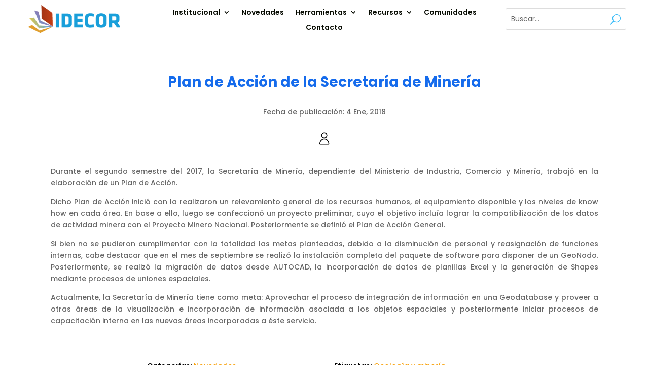

--- FILE ---
content_type: text/html; charset=UTF-8
request_url: https://www.idecor.gob.ar/plan-de-accion-de-la-secretaria-de-mineria/
body_size: 20907
content:
<!DOCTYPE html>
<html lang="es">
<head>
	<meta charset="UTF-8" />
<meta http-equiv="X-UA-Compatible" content="IE=edge">
	<link rel="pingback" href="" />

	<script type="text/javascript">
		document.documentElement.className = 'js';
	</script>
	
	<meta name='robots' content='index, follow, max-image-preview:large, max-snippet:-1, max-video-preview:-1' />
	<style>img:is([sizes="auto" i], [sizes^="auto," i]) { contain-intrinsic-size: 3000px 1500px }</style>
	
	<!-- This site is optimized with the Yoast SEO plugin v24.7 - https://yoast.com/wordpress/plugins/seo/ -->
	<title>Plan de Acción de la Secretaría de Minería - IDECOR</title>
	<link rel="canonical" href="https://www.idecor.gob.ar/plan-de-accion-de-la-secretaria-de-mineria/" />
	<meta property="og:locale" content="es_ES" />
	<meta property="og:type" content="article" />
	<meta property="og:title" content="Plan de Acción de la Secretaría de Minería - IDECOR" />
	<meta property="og:description" content="Durante el segundo semestre del 2017, la Secretaría de Minería, dependiente del Ministerio de Industria, Comercio y Minería, trabajó en la elaboración de un Plan de Acción. Dicho Plan de Acción inició con la realizaron un relevamiento general de los recursos humanos, el equipamiento disponible y los niveles de know how en cada área. En [&hellip;]" />
	<meta property="og:site_name" content="IDECOR" />
	<meta property="article:published_time" content="2018-01-04T13:00:11+00:00" />
	<meta property="article:modified_time" content="2023-12-13T10:19:25+00:00" />
	<meta property="og:image" content="https://www.idecor.gob.ar/wp-content/uploads/2023/06/user-account-1.png" />
	<meta property="og:image:width" content="25" />
	<meta property="og:image:height" content="25" />
	<meta property="og:image:type" content="image/png" />
	<meta name="author" content="Carlos Salinas" />
	<meta name="twitter:card" content="summary_large_image" />
	<meta name="twitter:label1" content="Escrito por" />
	<meta name="twitter:data1" content="Carlos Salinas" />
	<meta name="twitter:label2" content="Tiempo de lectura" />
	<meta name="twitter:data2" content="1 minuto" />
	<script type="application/ld+json" class="yoast-schema-graph">{"@context":"https://schema.org","@graph":[{"@type":"Article","@id":"https://www.idecor.gob.ar/plan-de-accion-de-la-secretaria-de-mineria/#article","isPartOf":{"@id":"https://www.idecor.gob.ar/plan-de-accion-de-la-secretaria-de-mineria/"},"author":{"name":"Carlos Salinas","@id":"https://www.idecor.gob.ar/#/schema/person/2d5f402c73d2264cba68d61048117023"},"headline":"Plan de Acción de la Secretaría de Minería","datePublished":"2018-01-04T13:00:11+00:00","dateModified":"2023-12-13T10:19:25+00:00","mainEntityOfPage":{"@id":"https://www.idecor.gob.ar/plan-de-accion-de-la-secretaria-de-mineria/"},"wordCount":244,"publisher":{"@id":"https://www.idecor.gob.ar/#organization"},"image":{"@id":"https://www.idecor.gob.ar/plan-de-accion-de-la-secretaria-de-mineria/#primaryimage"},"thumbnailUrl":"https://www.idecor.gob.ar/wp-content/uploads/2023/06/user-account-1.png","keywords":["Geología y minería"],"articleSection":["Novedades"],"inLanguage":"es"},{"@type":"WebPage","@id":"https://www.idecor.gob.ar/plan-de-accion-de-la-secretaria-de-mineria/","url":"https://www.idecor.gob.ar/plan-de-accion-de-la-secretaria-de-mineria/","name":"Plan de Acción de la Secretaría de Minería - IDECOR","isPartOf":{"@id":"https://www.idecor.gob.ar/#website"},"primaryImageOfPage":{"@id":"https://www.idecor.gob.ar/plan-de-accion-de-la-secretaria-de-mineria/#primaryimage"},"image":{"@id":"https://www.idecor.gob.ar/plan-de-accion-de-la-secretaria-de-mineria/#primaryimage"},"thumbnailUrl":"https://www.idecor.gob.ar/wp-content/uploads/2023/06/user-account-1.png","datePublished":"2018-01-04T13:00:11+00:00","dateModified":"2023-12-13T10:19:25+00:00","breadcrumb":{"@id":"https://www.idecor.gob.ar/plan-de-accion-de-la-secretaria-de-mineria/#breadcrumb"},"inLanguage":"es","potentialAction":[{"@type":"ReadAction","target":["https://www.idecor.gob.ar/plan-de-accion-de-la-secretaria-de-mineria/"]}]},{"@type":"ImageObject","inLanguage":"es","@id":"https://www.idecor.gob.ar/plan-de-accion-de-la-secretaria-de-mineria/#primaryimage","url":"https://www.idecor.gob.ar/wp-content/uploads/2023/06/user-account-1.png","contentUrl":"https://www.idecor.gob.ar/wp-content/uploads/2023/06/user-account-1.png","width":25,"height":25},{"@type":"BreadcrumbList","@id":"https://www.idecor.gob.ar/plan-de-accion-de-la-secretaria-de-mineria/#breadcrumb","itemListElement":[{"@type":"ListItem","position":1,"name":"Portada","item":"https://www.idecor.gob.ar/"},{"@type":"ListItem","position":2,"name":"Plan de Acción de la Secretaría de Minería"}]},{"@type":"WebSite","@id":"https://www.idecor.gob.ar/#website","url":"https://www.idecor.gob.ar/","name":"IDECOR","description":"Infraestructura de Datos Espaciales de la Provincia de Córdoba","publisher":{"@id":"https://www.idecor.gob.ar/#organization"},"potentialAction":[{"@type":"SearchAction","target":{"@type":"EntryPoint","urlTemplate":"https://www.idecor.gob.ar/?s={search_term_string}"},"query-input":{"@type":"PropertyValueSpecification","valueRequired":true,"valueName":"search_term_string"}}],"inLanguage":"es"},{"@type":"Organization","@id":"https://www.idecor.gob.ar/#organization","name":"IDECOR","url":"https://www.idecor.gob.ar/","logo":{"@type":"ImageObject","inLanguage":"es","@id":"https://www.idecor.gob.ar/#/schema/logo/image/","url":"https://www.idecor.gob.ar/wp-content/uploads/2025/02/Diseno-sin-titulo-6.svg","contentUrl":"https://www.idecor.gob.ar/wp-content/uploads/2025/02/Diseno-sin-titulo-6.svg","width":230,"height":70,"caption":"IDECOR"},"image":{"@id":"https://www.idecor.gob.ar/#/schema/logo/image/"},"sameAs":["https://www.linkedin.com/company/idecor/","https://www.instagram.com/idecor.ok/"]},{"@type":"Person","@id":"https://www.idecor.gob.ar/#/schema/person/2d5f402c73d2264cba68d61048117023","name":"Carlos Salinas","image":{"@type":"ImageObject","inLanguage":"es","@id":"https://www.idecor.gob.ar/#/schema/person/image/","url":"https://secure.gravatar.com/avatar/a179e409c8e689d02633a73b81c1b16a?s=96&d=mm&r=g","contentUrl":"https://secure.gravatar.com/avatar/a179e409c8e689d02633a73b81c1b16a?s=96&d=mm&r=g","caption":"Carlos Salinas"},"url":"https://www.idecor.gob.ar/author/carlos-salinas/"}]}</script>
	<!-- / Yoast SEO plugin. -->


<link rel='dns-prefetch' href='//fonts.googleapis.com' />
<link rel="alternate" type="application/rss+xml" title="IDECOR &raquo; Feed" href="https://www.idecor.gob.ar/feed/" />
<link rel="alternate" type="application/rss+xml" title="IDECOR &raquo; Feed de los comentarios" href="https://www.idecor.gob.ar/comments/feed/" />
<script type="text/javascript">
/* <![CDATA[ */
window._wpemojiSettings = {"baseUrl":"https:\/\/s.w.org\/images\/core\/emoji\/15.0.3\/72x72\/","ext":".png","svgUrl":"https:\/\/s.w.org\/images\/core\/emoji\/15.0.3\/svg\/","svgExt":".svg","source":{"concatemoji":"https:\/\/www.idecor.gob.ar\/wp-includes\/js\/wp-emoji-release.min.js?ver=6.7.2"}};
/*! This file is auto-generated */
!function(i,n){var o,s,e;function c(e){try{var t={supportTests:e,timestamp:(new Date).valueOf()};sessionStorage.setItem(o,JSON.stringify(t))}catch(e){}}function p(e,t,n){e.clearRect(0,0,e.canvas.width,e.canvas.height),e.fillText(t,0,0);var t=new Uint32Array(e.getImageData(0,0,e.canvas.width,e.canvas.height).data),r=(e.clearRect(0,0,e.canvas.width,e.canvas.height),e.fillText(n,0,0),new Uint32Array(e.getImageData(0,0,e.canvas.width,e.canvas.height).data));return t.every(function(e,t){return e===r[t]})}function u(e,t,n){switch(t){case"flag":return n(e,"\ud83c\udff3\ufe0f\u200d\u26a7\ufe0f","\ud83c\udff3\ufe0f\u200b\u26a7\ufe0f")?!1:!n(e,"\ud83c\uddfa\ud83c\uddf3","\ud83c\uddfa\u200b\ud83c\uddf3")&&!n(e,"\ud83c\udff4\udb40\udc67\udb40\udc62\udb40\udc65\udb40\udc6e\udb40\udc67\udb40\udc7f","\ud83c\udff4\u200b\udb40\udc67\u200b\udb40\udc62\u200b\udb40\udc65\u200b\udb40\udc6e\u200b\udb40\udc67\u200b\udb40\udc7f");case"emoji":return!n(e,"\ud83d\udc26\u200d\u2b1b","\ud83d\udc26\u200b\u2b1b")}return!1}function f(e,t,n){var r="undefined"!=typeof WorkerGlobalScope&&self instanceof WorkerGlobalScope?new OffscreenCanvas(300,150):i.createElement("canvas"),a=r.getContext("2d",{willReadFrequently:!0}),o=(a.textBaseline="top",a.font="600 32px Arial",{});return e.forEach(function(e){o[e]=t(a,e,n)}),o}function t(e){var t=i.createElement("script");t.src=e,t.defer=!0,i.head.appendChild(t)}"undefined"!=typeof Promise&&(o="wpEmojiSettingsSupports",s=["flag","emoji"],n.supports={everything:!0,everythingExceptFlag:!0},e=new Promise(function(e){i.addEventListener("DOMContentLoaded",e,{once:!0})}),new Promise(function(t){var n=function(){try{var e=JSON.parse(sessionStorage.getItem(o));if("object"==typeof e&&"number"==typeof e.timestamp&&(new Date).valueOf()<e.timestamp+604800&&"object"==typeof e.supportTests)return e.supportTests}catch(e){}return null}();if(!n){if("undefined"!=typeof Worker&&"undefined"!=typeof OffscreenCanvas&&"undefined"!=typeof URL&&URL.createObjectURL&&"undefined"!=typeof Blob)try{var e="postMessage("+f.toString()+"("+[JSON.stringify(s),u.toString(),p.toString()].join(",")+"));",r=new Blob([e],{type:"text/javascript"}),a=new Worker(URL.createObjectURL(r),{name:"wpTestEmojiSupports"});return void(a.onmessage=function(e){c(n=e.data),a.terminate(),t(n)})}catch(e){}c(n=f(s,u,p))}t(n)}).then(function(e){for(var t in e)n.supports[t]=e[t],n.supports.everything=n.supports.everything&&n.supports[t],"flag"!==t&&(n.supports.everythingExceptFlag=n.supports.everythingExceptFlag&&n.supports[t]);n.supports.everythingExceptFlag=n.supports.everythingExceptFlag&&!n.supports.flag,n.DOMReady=!1,n.readyCallback=function(){n.DOMReady=!0}}).then(function(){return e}).then(function(){var e;n.supports.everything||(n.readyCallback(),(e=n.source||{}).concatemoji?t(e.concatemoji):e.wpemoji&&e.twemoji&&(t(e.twemoji),t(e.wpemoji)))}))}((window,document),window._wpemojiSettings);
/* ]]> */
</script>
<meta content="Divi v.4.23.1" name="generator"/><style id='wp-emoji-styles-inline-css' type='text/css'>

	img.wp-smiley, img.emoji {
		display: inline !important;
		border: none !important;
		box-shadow: none !important;
		height: 1em !important;
		width: 1em !important;
		margin: 0 0.07em !important;
		vertical-align: -0.1em !important;
		background: none !important;
		padding: 0 !important;
	}
</style>
<link rel='stylesheet' id='wp-block-library-css' href='https://www.idecor.gob.ar/wp-includes/css/dist/block-library/style.min.css?ver=6.7.2' type='text/css' media='all' />
<style id='wp-block-library-theme-inline-css' type='text/css'>
.wp-block-audio :where(figcaption){color:#555;font-size:13px;text-align:center}.is-dark-theme .wp-block-audio :where(figcaption){color:#ffffffa6}.wp-block-audio{margin:0 0 1em}.wp-block-code{border:1px solid #ccc;border-radius:4px;font-family:Menlo,Consolas,monaco,monospace;padding:.8em 1em}.wp-block-embed :where(figcaption){color:#555;font-size:13px;text-align:center}.is-dark-theme .wp-block-embed :where(figcaption){color:#ffffffa6}.wp-block-embed{margin:0 0 1em}.blocks-gallery-caption{color:#555;font-size:13px;text-align:center}.is-dark-theme .blocks-gallery-caption{color:#ffffffa6}:root :where(.wp-block-image figcaption){color:#555;font-size:13px;text-align:center}.is-dark-theme :root :where(.wp-block-image figcaption){color:#ffffffa6}.wp-block-image{margin:0 0 1em}.wp-block-pullquote{border-bottom:4px solid;border-top:4px solid;color:currentColor;margin-bottom:1.75em}.wp-block-pullquote cite,.wp-block-pullquote footer,.wp-block-pullquote__citation{color:currentColor;font-size:.8125em;font-style:normal;text-transform:uppercase}.wp-block-quote{border-left:.25em solid;margin:0 0 1.75em;padding-left:1em}.wp-block-quote cite,.wp-block-quote footer{color:currentColor;font-size:.8125em;font-style:normal;position:relative}.wp-block-quote:where(.has-text-align-right){border-left:none;border-right:.25em solid;padding-left:0;padding-right:1em}.wp-block-quote:where(.has-text-align-center){border:none;padding-left:0}.wp-block-quote.is-large,.wp-block-quote.is-style-large,.wp-block-quote:where(.is-style-plain){border:none}.wp-block-search .wp-block-search__label{font-weight:700}.wp-block-search__button{border:1px solid #ccc;padding:.375em .625em}:where(.wp-block-group.has-background){padding:1.25em 2.375em}.wp-block-separator.has-css-opacity{opacity:.4}.wp-block-separator{border:none;border-bottom:2px solid;margin-left:auto;margin-right:auto}.wp-block-separator.has-alpha-channel-opacity{opacity:1}.wp-block-separator:not(.is-style-wide):not(.is-style-dots){width:100px}.wp-block-separator.has-background:not(.is-style-dots){border-bottom:none;height:1px}.wp-block-separator.has-background:not(.is-style-wide):not(.is-style-dots){height:2px}.wp-block-table{margin:0 0 1em}.wp-block-table td,.wp-block-table th{word-break:normal}.wp-block-table :where(figcaption){color:#555;font-size:13px;text-align:center}.is-dark-theme .wp-block-table :where(figcaption){color:#ffffffa6}.wp-block-video :where(figcaption){color:#555;font-size:13px;text-align:center}.is-dark-theme .wp-block-video :where(figcaption){color:#ffffffa6}.wp-block-video{margin:0 0 1em}:root :where(.wp-block-template-part.has-background){margin-bottom:0;margin-top:0;padding:1.25em 2.375em}
</style>
<style id='global-styles-inline-css' type='text/css'>
:root{--wp--preset--aspect-ratio--square: 1;--wp--preset--aspect-ratio--4-3: 4/3;--wp--preset--aspect-ratio--3-4: 3/4;--wp--preset--aspect-ratio--3-2: 3/2;--wp--preset--aspect-ratio--2-3: 2/3;--wp--preset--aspect-ratio--16-9: 16/9;--wp--preset--aspect-ratio--9-16: 9/16;--wp--preset--color--black: #000000;--wp--preset--color--cyan-bluish-gray: #abb8c3;--wp--preset--color--white: #ffffff;--wp--preset--color--pale-pink: #f78da7;--wp--preset--color--vivid-red: #cf2e2e;--wp--preset--color--luminous-vivid-orange: #ff6900;--wp--preset--color--luminous-vivid-amber: #fcb900;--wp--preset--color--light-green-cyan: #7bdcb5;--wp--preset--color--vivid-green-cyan: #00d084;--wp--preset--color--pale-cyan-blue: #8ed1fc;--wp--preset--color--vivid-cyan-blue: #0693e3;--wp--preset--color--vivid-purple: #9b51e0;--wp--preset--gradient--vivid-cyan-blue-to-vivid-purple: linear-gradient(135deg,rgba(6,147,227,1) 0%,rgb(155,81,224) 100%);--wp--preset--gradient--light-green-cyan-to-vivid-green-cyan: linear-gradient(135deg,rgb(122,220,180) 0%,rgb(0,208,130) 100%);--wp--preset--gradient--luminous-vivid-amber-to-luminous-vivid-orange: linear-gradient(135deg,rgba(252,185,0,1) 0%,rgba(255,105,0,1) 100%);--wp--preset--gradient--luminous-vivid-orange-to-vivid-red: linear-gradient(135deg,rgba(255,105,0,1) 0%,rgb(207,46,46) 100%);--wp--preset--gradient--very-light-gray-to-cyan-bluish-gray: linear-gradient(135deg,rgb(238,238,238) 0%,rgb(169,184,195) 100%);--wp--preset--gradient--cool-to-warm-spectrum: linear-gradient(135deg,rgb(74,234,220) 0%,rgb(151,120,209) 20%,rgb(207,42,186) 40%,rgb(238,44,130) 60%,rgb(251,105,98) 80%,rgb(254,248,76) 100%);--wp--preset--gradient--blush-light-purple: linear-gradient(135deg,rgb(255,206,236) 0%,rgb(152,150,240) 100%);--wp--preset--gradient--blush-bordeaux: linear-gradient(135deg,rgb(254,205,165) 0%,rgb(254,45,45) 50%,rgb(107,0,62) 100%);--wp--preset--gradient--luminous-dusk: linear-gradient(135deg,rgb(255,203,112) 0%,rgb(199,81,192) 50%,rgb(65,88,208) 100%);--wp--preset--gradient--pale-ocean: linear-gradient(135deg,rgb(255,245,203) 0%,rgb(182,227,212) 50%,rgb(51,167,181) 100%);--wp--preset--gradient--electric-grass: linear-gradient(135deg,rgb(202,248,128) 0%,rgb(113,206,126) 100%);--wp--preset--gradient--midnight: linear-gradient(135deg,rgb(2,3,129) 0%,rgb(40,116,252) 100%);--wp--preset--font-size--small: 13px;--wp--preset--font-size--medium: 20px;--wp--preset--font-size--large: 36px;--wp--preset--font-size--x-large: 42px;--wp--preset--spacing--20: 0.44rem;--wp--preset--spacing--30: 0.67rem;--wp--preset--spacing--40: 1rem;--wp--preset--spacing--50: 1.5rem;--wp--preset--spacing--60: 2.25rem;--wp--preset--spacing--70: 3.38rem;--wp--preset--spacing--80: 5.06rem;--wp--preset--shadow--natural: 6px 6px 9px rgba(0, 0, 0, 0.2);--wp--preset--shadow--deep: 12px 12px 50px rgba(0, 0, 0, 0.4);--wp--preset--shadow--sharp: 6px 6px 0px rgba(0, 0, 0, 0.2);--wp--preset--shadow--outlined: 6px 6px 0px -3px rgba(255, 255, 255, 1), 6px 6px rgba(0, 0, 0, 1);--wp--preset--shadow--crisp: 6px 6px 0px rgba(0, 0, 0, 1);}:root { --wp--style--global--content-size: 823px;--wp--style--global--wide-size: 1080px; }:where(body) { margin: 0; }.wp-site-blocks > .alignleft { float: left; margin-right: 2em; }.wp-site-blocks > .alignright { float: right; margin-left: 2em; }.wp-site-blocks > .aligncenter { justify-content: center; margin-left: auto; margin-right: auto; }:where(.is-layout-flex){gap: 0.5em;}:where(.is-layout-grid){gap: 0.5em;}.is-layout-flow > .alignleft{float: left;margin-inline-start: 0;margin-inline-end: 2em;}.is-layout-flow > .alignright{float: right;margin-inline-start: 2em;margin-inline-end: 0;}.is-layout-flow > .aligncenter{margin-left: auto !important;margin-right: auto !important;}.is-layout-constrained > .alignleft{float: left;margin-inline-start: 0;margin-inline-end: 2em;}.is-layout-constrained > .alignright{float: right;margin-inline-start: 2em;margin-inline-end: 0;}.is-layout-constrained > .aligncenter{margin-left: auto !important;margin-right: auto !important;}.is-layout-constrained > :where(:not(.alignleft):not(.alignright):not(.alignfull)){max-width: var(--wp--style--global--content-size);margin-left: auto !important;margin-right: auto !important;}.is-layout-constrained > .alignwide{max-width: var(--wp--style--global--wide-size);}body .is-layout-flex{display: flex;}.is-layout-flex{flex-wrap: wrap;align-items: center;}.is-layout-flex > :is(*, div){margin: 0;}body .is-layout-grid{display: grid;}.is-layout-grid > :is(*, div){margin: 0;}body{padding-top: 0px;padding-right: 0px;padding-bottom: 0px;padding-left: 0px;}a:where(:not(.wp-element-button)){text-decoration: underline;}:root :where(.wp-element-button, .wp-block-button__link){background-color: #32373c;border-width: 0;color: #fff;font-family: inherit;font-size: inherit;line-height: inherit;padding: calc(0.667em + 2px) calc(1.333em + 2px);text-decoration: none;}.has-black-color{color: var(--wp--preset--color--black) !important;}.has-cyan-bluish-gray-color{color: var(--wp--preset--color--cyan-bluish-gray) !important;}.has-white-color{color: var(--wp--preset--color--white) !important;}.has-pale-pink-color{color: var(--wp--preset--color--pale-pink) !important;}.has-vivid-red-color{color: var(--wp--preset--color--vivid-red) !important;}.has-luminous-vivid-orange-color{color: var(--wp--preset--color--luminous-vivid-orange) !important;}.has-luminous-vivid-amber-color{color: var(--wp--preset--color--luminous-vivid-amber) !important;}.has-light-green-cyan-color{color: var(--wp--preset--color--light-green-cyan) !important;}.has-vivid-green-cyan-color{color: var(--wp--preset--color--vivid-green-cyan) !important;}.has-pale-cyan-blue-color{color: var(--wp--preset--color--pale-cyan-blue) !important;}.has-vivid-cyan-blue-color{color: var(--wp--preset--color--vivid-cyan-blue) !important;}.has-vivid-purple-color{color: var(--wp--preset--color--vivid-purple) !important;}.has-black-background-color{background-color: var(--wp--preset--color--black) !important;}.has-cyan-bluish-gray-background-color{background-color: var(--wp--preset--color--cyan-bluish-gray) !important;}.has-white-background-color{background-color: var(--wp--preset--color--white) !important;}.has-pale-pink-background-color{background-color: var(--wp--preset--color--pale-pink) !important;}.has-vivid-red-background-color{background-color: var(--wp--preset--color--vivid-red) !important;}.has-luminous-vivid-orange-background-color{background-color: var(--wp--preset--color--luminous-vivid-orange) !important;}.has-luminous-vivid-amber-background-color{background-color: var(--wp--preset--color--luminous-vivid-amber) !important;}.has-light-green-cyan-background-color{background-color: var(--wp--preset--color--light-green-cyan) !important;}.has-vivid-green-cyan-background-color{background-color: var(--wp--preset--color--vivid-green-cyan) !important;}.has-pale-cyan-blue-background-color{background-color: var(--wp--preset--color--pale-cyan-blue) !important;}.has-vivid-cyan-blue-background-color{background-color: var(--wp--preset--color--vivid-cyan-blue) !important;}.has-vivid-purple-background-color{background-color: var(--wp--preset--color--vivid-purple) !important;}.has-black-border-color{border-color: var(--wp--preset--color--black) !important;}.has-cyan-bluish-gray-border-color{border-color: var(--wp--preset--color--cyan-bluish-gray) !important;}.has-white-border-color{border-color: var(--wp--preset--color--white) !important;}.has-pale-pink-border-color{border-color: var(--wp--preset--color--pale-pink) !important;}.has-vivid-red-border-color{border-color: var(--wp--preset--color--vivid-red) !important;}.has-luminous-vivid-orange-border-color{border-color: var(--wp--preset--color--luminous-vivid-orange) !important;}.has-luminous-vivid-amber-border-color{border-color: var(--wp--preset--color--luminous-vivid-amber) !important;}.has-light-green-cyan-border-color{border-color: var(--wp--preset--color--light-green-cyan) !important;}.has-vivid-green-cyan-border-color{border-color: var(--wp--preset--color--vivid-green-cyan) !important;}.has-pale-cyan-blue-border-color{border-color: var(--wp--preset--color--pale-cyan-blue) !important;}.has-vivid-cyan-blue-border-color{border-color: var(--wp--preset--color--vivid-cyan-blue) !important;}.has-vivid-purple-border-color{border-color: var(--wp--preset--color--vivid-purple) !important;}.has-vivid-cyan-blue-to-vivid-purple-gradient-background{background: var(--wp--preset--gradient--vivid-cyan-blue-to-vivid-purple) !important;}.has-light-green-cyan-to-vivid-green-cyan-gradient-background{background: var(--wp--preset--gradient--light-green-cyan-to-vivid-green-cyan) !important;}.has-luminous-vivid-amber-to-luminous-vivid-orange-gradient-background{background: var(--wp--preset--gradient--luminous-vivid-amber-to-luminous-vivid-orange) !important;}.has-luminous-vivid-orange-to-vivid-red-gradient-background{background: var(--wp--preset--gradient--luminous-vivid-orange-to-vivid-red) !important;}.has-very-light-gray-to-cyan-bluish-gray-gradient-background{background: var(--wp--preset--gradient--very-light-gray-to-cyan-bluish-gray) !important;}.has-cool-to-warm-spectrum-gradient-background{background: var(--wp--preset--gradient--cool-to-warm-spectrum) !important;}.has-blush-light-purple-gradient-background{background: var(--wp--preset--gradient--blush-light-purple) !important;}.has-blush-bordeaux-gradient-background{background: var(--wp--preset--gradient--blush-bordeaux) !important;}.has-luminous-dusk-gradient-background{background: var(--wp--preset--gradient--luminous-dusk) !important;}.has-pale-ocean-gradient-background{background: var(--wp--preset--gradient--pale-ocean) !important;}.has-electric-grass-gradient-background{background: var(--wp--preset--gradient--electric-grass) !important;}.has-midnight-gradient-background{background: var(--wp--preset--gradient--midnight) !important;}.has-small-font-size{font-size: var(--wp--preset--font-size--small) !important;}.has-medium-font-size{font-size: var(--wp--preset--font-size--medium) !important;}.has-large-font-size{font-size: var(--wp--preset--font-size--large) !important;}.has-x-large-font-size{font-size: var(--wp--preset--font-size--x-large) !important;}
:where(.wp-block-post-template.is-layout-flex){gap: 1.25em;}:where(.wp-block-post-template.is-layout-grid){gap: 1.25em;}
:where(.wp-block-columns.is-layout-flex){gap: 2em;}:where(.wp-block-columns.is-layout-grid){gap: 2em;}
:root :where(.wp-block-pullquote){font-size: 1.5em;line-height: 1.6;}
</style>
<link rel='stylesheet' id='dipi-popup-maker-popup-effect-css' href='https://www.idecor.gob.ar/wp-content/plugins/divi-pixel/dist/public/css/popup_effect.min.css?ver=1.0.0' type='text/css' media='all' />
<link rel='stylesheet' id='dipi_font-css' href='https://www.idecor.gob.ar/wp-content/plugins/divi-pixel/dist/admin/css/dipi-font.min.css?ver=1.0.0' type='text/css' media='all' />
<link rel='stylesheet' id='dipi_general-css' href='https://www.idecor.gob.ar/wp-content/plugins/divi-pixel/dist/public/css/general.min.css?ver=2.25.1' type='text/css' media='all' />
<link rel='stylesheet' id='Divi-Blog-Extras-styles-css' href='https://www.idecor.gob.ar/wp-content/plugins/Divi-Blog-Extras/styles/style.min.css?ver=2.7.0' type='text/css' media='all' />
<link rel='stylesheet' id='divi-machine-styles-css' href='https://www.idecor.gob.ar/wp-content/plugins/divi-machine/styles/style.min.css?ver=6.1.5.1' type='text/css' media='all' />
<link rel='stylesheet' id='divi-pixel-styles-css' href='https://www.idecor.gob.ar/wp-content/plugins/divi-pixel/styles/style.min.css?ver=1.0.0' type='text/css' media='all' />
<link rel='stylesheet' id='et-builder-googlefonts-cached-css' href='https://fonts.googleapis.com/css?family=Open+Sans:300,regular,500,600,700,800,300italic,italic,500italic,600italic,700italic,800italic|Poppins:100,100italic,200,200italic,300,300italic,regular,italic,500,500italic,600,600italic,700,700italic,800,800italic,900,900italic&#038;subset=latin,latin-ext&#038;display=swap' type='text/css' media='all' />
<link rel='stylesheet' id='divi-ajax-filter-styles-css' href='https://www.idecor.gob.ar/wp-content/plugins/divi-machine/includes/modules/divi-ajax-filter/styles/style.min.css?ver=3.1.5.1' type='text/css' media='all' />
<link rel='stylesheet' id='dmach-carousel-css-css' href='https://www.idecor.gob.ar/wp-content/plugins/divi-machine/css/carousel.min.css?ver=6.1.5.1' type='text/css' media='all' />
<link rel='stylesheet' id='divi-style-css' href='https://www.idecor.gob.ar/wp-content/themes/Divi/style-static.min.css?ver=4.23.1' type='text/css' media='all' />
<script type="text/javascript" src="https://www.idecor.gob.ar/wp-includes/js/jquery/jquery.min.js?ver=3.7.1" id="jquery-core-js"></script>
<script type="text/javascript" src="https://www.idecor.gob.ar/wp-includes/js/jquery/jquery-migrate.min.js?ver=3.4.1" id="jquery-migrate-js"></script>
<script type="text/javascript" src="https://www.idecor.gob.ar/wp-content/plugins/divi-pixel/dist/public/js/public.min.js?ver=2.25.1" id="dipi_public_js-js"></script>
<script type="text/javascript" src="https://www.idecor.gob.ar/wp-content/plugins/divi-machine/includes/modules/divi-ajax-filter/js/masonry.min.js?ver=6.1.5.1" id="divi-filter-masonry-js-js"></script>
<script type="text/javascript" id="divi-filter-loadmore-js-js-extra">
/* <![CDATA[ */
var loadmore_ajax_object = {"ajax_url":"https:\/\/www.idecor.gob.ar\/wp-admin\/admin-ajax.php","security":"144406e9ee"};
/* ]]> */
</script>
<script type="text/javascript" src="https://www.idecor.gob.ar/wp-content/plugins/divi-machine/includes/modules/divi-ajax-filter/includes/modules/MachineLoop/../../../js/divi-filter-loadmore.min.js?ver=3.1.5.1" id="divi-filter-loadmore-js-js"></script>
<link rel="https://api.w.org/" href="https://www.idecor.gob.ar/wp-json/" /><link rel="alternate" title="JSON" type="application/json" href="https://www.idecor.gob.ar/wp-json/wp/v2/posts/72988" /><link rel="EditURI" type="application/rsd+xml" title="RSD" href="https://www.idecor.gob.ar/xmlrpc.php?rsd" />
<meta name="generator" content="WordPress 6.7.2" />
<link rel='shortlink' href='https://www.idecor.gob.ar/?p=72988' />
<link rel="alternate" title="oEmbed (JSON)" type="application/json+oembed" href="https://www.idecor.gob.ar/wp-json/oembed/1.0/embed?url=https%3A%2F%2Fwww.idecor.gob.ar%2Fplan-de-accion-de-la-secretaria-de-mineria%2F" />
<link rel="alternate" title="oEmbed (XML)" type="text/xml+oembed" href="https://www.idecor.gob.ar/wp-json/oembed/1.0/embed?url=https%3A%2F%2Fwww.idecor.gob.ar%2Fplan-de-accion-de-la-secretaria-de-mineria%2F&#038;format=xml" />
<script>
jQuery(document).ready(function(i){const c=window.navigator.userAgent;function t(c){i(".et_pb_de_mach_archive_loop").each(function(t,s){var e,n,o,d=i(this).find(".dmach-grid-item"),h=(e=i(".dmach-grid-sizes"),n=c,o=void 0,i(e.attr("class").split(" ")).each(function(){this.indexOf(n)>-1&&(o=this)}),o).replace(c,""),a=1,r=1;i(d).each(function(i,c){a++});var l=Math.ceil(a/h),m=l*h;i(d).each(function(c,t){var s=(r-1)%h+1,e=Math.ceil(r*l/m);i(this).closest(".grid-posts").find(".dmach-grid-item:nth-child("+r+")").css("-ms-grid-row",""+e),i(this).closest(".grid-posts").find(".dmach-grid-item:nth-child("+r+")").css("-ms-grid-column",""+s),r++})})}/MSIE|Trident/.test(c)&&i(window).on("resize",function(){i(window).width()>=981?(col_size="col-desk-",t(col_size)):(col_size="col-mob-",t(col_size))})});
</script>

<style>
.col-desk-1>:not(.no-results-layout){display:-ms-grid;-ms-grid-columns:1fr}.col-desk-2>:not(.no-results-layout){display:-ms-grid;-ms-grid-columns:1fr 1fr}.col-desk-3>:not(.no-results-layout){display:-ms-grid;-ms-grid-columns:1fr 1fr 1fr}.col-desk-4>:not(.no-results-layout){display:-ms-grid;-ms-grid-columns:1fr 1fr 1fr 1fr}.col-desk-5>:not(.no-results-layout){display:-ms-grid;-ms-grid-columns:1fr 1fr 1fr 1fr 1fr}.col-desk-6>:not(.no-results-layout){display:-ms-grid;-ms-grid-columns:1fr 1fr 1fr 1fr 1fr 1fr}@media(max-width:980px){body .col-mob-1>:not(.no-results-layout){display:-ms-grid;-ms-grid-columns:1fr}body .col-mob-2>:not(.no-results-layout){display:-ms-grid;-ms-grid-columns:1fr 1fr}}@media screen and (-ms-high-contrast:active),(-ms-high-contrast:none){.et_pb_gutters4 .dmach-grid-sizes>:not(.no-results-layout)>div{margin-left:8%!important;margin-right:8%!important}.et_pb_gutters3 .dmach-grid-sizes>:not(.no-results-layout)>div{margin-left:5.5%!important;margin-right:5.5%!important}.et_pb_gutters2 .dmach-grid-sizes>:not(.no-results-layout)>div{margin-left:3%!important;margin-right:3%!important}.et_pb_gutters1 .dmach-grid-sizes>:not(.no-results-layout)>div{margin-left:0!important;margin-right:0!important}}
</style>

<style>
/*#main-header .logo_container img,
header.et-l--header .et_pb_menu__logo > img {
    display: none;
}*/
</style>
<script type="text/javascript" id="dipi-logo-js">
jQuery(document).ready(function($) {

    var currentLogoMode = '';


    let $mainHeader = $('header#main-header');
    let $tbHeader = $('header.et-l--header');
        function dipi_update_logo($logo, $is_tb_logo) {
        // Clone $logo so we can replace it rather than just change src attr (because this causes a bug in Safari browser) 
        let $mainLogo = $logo.clone();
        let $tbLogoContainer = $logo.closest(".et_pb_menu__logo")
        let $tbLogoContainer_a = $logo.closest(".et_pb_menu__logo a")
        let $tbLogoWrapper = $tbLogoContainer_a.length ? $tbLogoContainer_a : $tbLogoContainer
        if($mainLogo.length) {
            $mainLogo.attr("data-logo-type", "main");
            $mainLogo.attr("data-actual-width", $mainLogo[0].naturalWidth);
            $mainLogo.attr("data-actual-height", $mainLogo[0].naturalHeight);
        }
        // Clone $logo to use in fixed header. If fixed header logo is not enabled, we simple use the original logo
                    let $fixedLogo = $logo.clone();
                if($fixedLogo.length) {
            $fixedLogo.attr("data-actual-width", $fixedLogo[0].naturalWidth);
            $fixedLogo.attr("data-actual-height", $fixedLogo[0].naturalHeight);
        }
        
        // Clone $logo to use in mobile. If mobile logo is not enabled, we simple use the original logo
        let $use_mobile_logo = false;
                let $mobileLogo = $logo.clone();
                
        if($use_mobile_logo && ($(window).width() <= 980)){
            setTimeout( function(){
                $mobileLogo.show();
            }, 500)
        } else {
            setTimeout( function(){
                $fixedLogo.show();
                $mainLogo.show();
            }, 500)
        }

        $fixedLogo.removeAttr("srcset")
        $mobileLogo.removeAttr("srcset")
        function callback(mutationList, observer) {
            mutationList.forEach(function(mutation){
                if('attributes' != mutation.type || 'class' !== mutation.attributeName){
                    return;
                }
                if($is_tb_logo) {
                    dipi_tb_header_change();
                } else {
                    dipi_default_logo_change();
                }
            });
        }

        var targetNode = document.querySelector("#main-header,header.et-l--header > .et_builder_inner_content");
        var observerOptions = {
            childList: false,
            attributes: true,
            subtree: false
        }

        if(targetNode){
            var observer = new MutationObserver(callback);
            observer.observe(targetNode, observerOptions);
        }

        
        if($is_tb_logo) {
            // Observe resize events to switch between mobile/fixed logos
            $(window).resize(dipi_tb_header_change);
            // finally call the callback manually once to get started
            dipi_tb_header_change(true);
        } else {
            // Observe resize events to switch between mobile/fixed logos
            $(window).resize(dipi_default_logo_change);
            // finally call the callback manually once to get started
            dipi_default_logo_change(true);
        }

        
        function dipi_tb_header_change(first_loading = false) {
            if($mainLogo.length)
                $mainLogo.attr("data-actual-width", $mainLogo[0].naturalWidth);
            
            
            if($use_mobile_logo && $(window).width() <= 980 && currentLogoMode != 'mobile'){
                currentLogoMode = 'mobile';
                $tbLogoWrapper.find("img").remove();
                $tbLogoWrapper.append($mobileLogo);
            } else if ($(window).width() > 980) {
                if ($tbHeader.find('.has_et_pb_sticky').length !== 0  && currentLogoMode != 'desktop-fixed'){
                    currentLogoMode = 'desktop-fixed';
                    $tbLogoWrapper.find("img").remove();
                    $tbLogoWrapper.append($fixedLogo);
                                    } else if($tbHeader.find('.has_et_pb_sticky').length == 0 && currentLogoMode != 'desktop-normal' ){
                    currentLogoMode = 'desktop-normal';
                    $tbLogoWrapper.find("img").remove();
                    $tbLogoWrapper.append($mainLogo);
                                    }
            }
        }

        // Callback to fire when window is resized or scrolled
        function dipi_default_logo_change(first_loading = false) {
            if($mainLogo.length){
                $mainLogo.attr("data-actual-width", $mainLogo[0].naturalWidth);
            }

            if($use_mobile_logo && $(window).width() <= 980 && currentLogoMode != 'mobile'){
                currentLogoMode = 'mobile';
                let $a = $(".logo_container a");
                $a.find("#logo").remove();    
                $a.append($mobileLogo);
            } else if($(window).width() > 980) {                
                if ($mainHeader.hasClass('et-fixed-header') && currentLogoMode != 'desktop-fixed'){
                    currentLogoMode = 'desktop-fixed';
                    let $a = $(".logo_container a");
                    $a.find("#logo").remove();    
                    $a.append($fixedLogo);
                                    } else if(!$mainHeader.hasClass('et-fixed-header') && currentLogoMode != 'desktop-normal') {
                    currentLogoMode = 'desktop-normal';
                    let $a = $(".logo_container a");
                    $a.find("#logo").remove(); 
                    $a.append($mainLogo);
                                    }
            }
        }
    }

});
</script><style type="text/css" id="primary-menu-position">

@media screen and (min-width: 981px) {
    body.dipi-cta-button #et_top_search{
        margin: 15px 0 0 22px;
    }
    
    .et_header_style_split div#et-top-navigation,
    .et_header_style_left div#et-top-navigation{
        align-items: flex-start !important;
    }

    .et_header_style_left #et-top-navigation nav > ul > li > a,
    .et_header_style_split #et-top-navigation nav > ul > li > a {
        padding-bottom: 33px !important;
    }

            /* .et_header_style_left #et-top-navigation nav > ul > li > a,
        .et_header_style_split #et-top-navigation nav > ul > li > a,
        .et_header_style_centered #et-top-navigation nav > ul > li > a {
            line-height: 2.5em;
        } */
    
    .et_header_style_left div#et-top-navigation {
        display: flex;
        align-items: center;
        
        /* With social icons enabled, we remove the bottom padding below the li elements so we need to add it to the container */
        padding-top: 33px;
        padding-bottom: 0px;
    }
    
    .et_header_style_split div#et-top-navigation {
        align-items: center;

        /* With social icons enabled, we remove the bottom padding below the li elements so we need to add it to the container */
        padding-top: 33px !important;
        padding-bottom: 0px !important;
    }
    
    .et_header_style_fullscreen #et-top-navigation {  
        padding-bottom: 0px !important;   
    }

    /* Vertical Navigation Styles */
    .et_vertical_nav #main-header #top-menu>li>a {
        padding-bottom: 19px !important;
        line-height: inherit;
    }
    .et_vertical_nav #main-header #et-top-navigation {
        display: block;
    }
    .et_vertical_nav #top-header {
        position: initial;
    }
    .et_vertical_fixed.admin-bar #page-container #main-header {
        top:32px !important;
    }
    .et_vertical_nav.et_vertical_fixed.et_header_style_left #et-top-navigation {
        padding-top:33px !important;
    }
    .et_vertical_fixed.admin-bar #page-container #main-header {
        transform: translateY(0) !important;
    }
    .et_vertical_nav #page-container #main-header {
        top: 0 !important;
    }

    /* With do-not-shrink functionality enabeld, we also must apply padding to fixed menu */
            .et_header_style_left .et-fixed-header #et-top-navigation,
        .et_header_style_split .et-fixed-header #et-top-navigation {
            padding-top: 20px !important;
            padding-bottom: 0px !important;
        }

        .et_header_style_centered .et-fixed-header #et-top-navigation {
            padding-top: 20px;
            padding-bottom: 0px !important; 
        }

        .et_header_style_left .et-fixed-header #et-top-navigation nav > ul > li > a,
        .et_header_style_split .et-fixed-header #et-top-navigation nav > ul > li > a{
            padding-bottom: 20px !important;
        }
    
    .et-menu li:not(.mega-menu) ul,
    #top-menu li:not(.mega-menu) ul{width: 240px !important;}
    .et-menu li li a,
    #top-menu li li a{width:100% !important;}
    #top-menu li li,
    .et-menu li li{width: 100%;}
}
</style><style>
@media all and (max-width: 980px) {
    .et_header_style_centered.et_header_style_centered header#main-header.et-fixed-header .logo_container {
        height: auto;
    }

    .et_header_style_split #et_mobile_nav_menu,
    .et_header_style_centered #et_mobile_nav_menu{
		    flex: 1;
    }

    #et-top-navigation {
        display: flex !important;
    }
}

@media all and (min-width: 981px) {
    .et_header_style_centered #et-top-navigation {
        justify-content: center;
    }

    .et_header_style_centered #et_search_icon#et_search_icon:before {
        position: relative;
        top: 0;
    }
}
</style>
<meta name="viewport" content="width=device-width, initial-scale=1.0, maximum-scale=1.0, user-scalable=0" /><script src="https://cdnjs.cloudflare.com/ajax/libs/slick-carousel/1.6.0/slick.js"></script>
<script type="text/javascript">
var elm=document.getElementsByTagName("html")[0];
elm.style.display="none";
document.addEventListener("DOMContentLoaded",function(event) {elm.style.display="block"; });
</script>
<!-- Google tag (gtag.js) -->
<script async src="https://www.googletagmanager.com/gtag/js?id=G-9FE6REJNP2"></script>
<script>
  window.dataLayer = window.dataLayer || [];
  function gtag(){dataLayer.push(arguments);}
  gtag('js', new Date());

  gtag('config', 'G-9FE6REJNP2');
</script><link rel="icon" href="https://www.idecor.gob.ar/wp-content/uploads/2023/06/cropped-Logo_IDECOR_Celeste-e1687531678292-32x32.png" sizes="32x32" />
<link rel="icon" href="https://www.idecor.gob.ar/wp-content/uploads/2023/06/cropped-Logo_IDECOR_Celeste-e1687531678292-192x192.png" sizes="192x192" />
<link rel="apple-touch-icon" href="https://www.idecor.gob.ar/wp-content/uploads/2023/06/cropped-Logo_IDECOR_Celeste-e1687531678292-180x180.png" />
<meta name="msapplication-TileImage" content="https://www.idecor.gob.ar/wp-content/uploads/2023/06/cropped-Logo_IDECOR_Celeste-e1687531678292-270x270.png" />
<link rel="stylesheet" id="et-divi-customizer-global-cached-inline-styles" href="https://www.idecor.gob.ar/wp-content/et-cache/global/et-divi-customizer-global.min.css?ver=1756814409" /></head>
<body class="post-template-default single single-post postid-72988 single-format-standard dipi-custom-archive-page dipi-archive- dipi-fix-search-icon dipi-anim-preload et-tb-has-template et-tb-has-header et-tb-has-body et-tb-has-footer et_pb_button_helper_class et_cover_background et_pb_gutter osx et_pb_gutters3 et_divi_theme et-db">
	<div id="page-container">
<div id="et-boc" class="et-boc">
			
		<header class="et-l et-l--header">
			<div class="et_builder_inner_content et_pb_gutters3">
		<div class="et_pb_section et_pb_section_0_tb_header et_section_regular et_pb_section--fixed et_pb_section--with-menu" >
				
				
				
				
				
				
				<div class="et_pb_row et_pb_row_0_tb_header et_pb_equal_columns et_pb_gutters1 et_pb_row--with-menu">
				<div class="et_pb_column et_pb_column_1_5 et_pb_column_0_tb_header  et_pb_css_mix_blend_mode_passthrough">
				
				
				
				
				<div class="et_pb_module et_pb_image et_pb_image_0_tb_header">
				
				
				
				
				<a href="https://www.idecor.gob.ar/"><span class="et_pb_image_wrap "><img decoding="async" width="239" height="72" src="https://www.idecor.gob.ar/wp-content/uploads/2023/06/Logo_IDECOR_Celeste-1.png" alt="" title="Logo_IDECOR_(Celeste)" class="wp-image-511" /></span></a>
			</div>
			</div><div class="et_pb_column et_pb_column_3_5 et_pb_column_1_tb_header  et_pb_css_mix_blend_mode_passthrough et_pb_column--with-menu">
				
				
				
				
				<div class="et_pb_module et_pb_menu et_pb_menu_0_tb_header et_pb_bg_layout_light  et_pb_text_align_left et_dropdown_animation_fade et_pb_menu--without-logo et_pb_menu--style-inline_centered_logo">
					
					
					
					
					<div class="et_pb_menu_inner_container clearfix">
						
						<div class="et_pb_menu__wrap">
							
							<div class="et_pb_menu__menu">
								<nav class="et-menu-nav"><ul id="menu-menu-principal" class="et-menu nav"><li class="et_pb_menu_page_id-447 menu-item menu-item-type-custom menu-item-object-custom menu-item-has-children menu-item-447"><a href="#">Institucional</a>
<ul class="sub-menu">
	<li class="et_pb_menu_page_id-520 menu-item menu-item-type-post_type menu-item-object-page menu-item-545"><a href="https://www.idecor.gob.ar/acerca-de-idecor/">Acerca de Idecor</a></li>
	<li class="et_pb_menu_page_id-72234 menu-item menu-item-type-post_type menu-item-object-page menu-item-72369"><a href="https://www.idecor.gob.ar/miembros-y-aliados/">Miembros y aliados</a></li>
	<li class="et_pb_menu_page_id-71733 menu-item menu-item-type-post_type menu-item-object-page menu-item-72143"><a href="https://www.idecor.gob.ar/nuestra-historia/">Nuestra historia</a></li>
	<li class="et_pb_menu_page_id-534 menu-item menu-item-type-post_type menu-item-object-page menu-item-543"><a href="https://www.idecor.gob.ar/terminos-y-condiciones/">Términos y condiciones</a></li>
</ul>
</li>
<li class="et_pb_menu_page_id-321 menu-item menu-item-type-post_type menu-item-object-page menu-item-1069"><a href="https://www.idecor.gob.ar/blog/">Novedades</a></li>
<li class="et_pb_menu_page_id-449 menu-item menu-item-type-custom menu-item-object-custom menu-item-has-children menu-item-449"><a href="#">Herramientas</a>
<ul class="sub-menu">
	<li class="et_pb_menu_page_id-71771 menu-item menu-item-type-post_type menu-item-object-page menu-item-72397"><a href="https://www.idecor.gob.ar/mapas-cordoba/">Mapas Córdoba</a></li>
	<li class="et_pb_menu_page_id-72381 menu-item menu-item-type-post_type menu-item-object-page menu-item-72575"><a href="https://www.idecor.gob.ar/geo-reportes/">Geo Reportes</a></li>
	<li class="et_pb_menu_page_id-71762 menu-item menu-item-type-post_type menu-item-object-page menu-item-72147"><a href="https://www.idecor.gob.ar/hosting-ide/">Hosting IDE</a></li>
	<li class="et_pb_menu_page_id-71639 menu-item menu-item-type-post_type menu-item-object-page menu-item-72148"><a href="https://www.idecor.gob.ar/omi/">OMI</a></li>
	<li class="et_pb_menu_page_id-619 menu-item menu-item-type-post_type menu-item-object-page menu-item-72146"><a href="https://www.idecor.gob.ar/appscollect/">IDECOR Collect</a></li>
	<li class="et_pb_menu_page_id-71687 menu-item menu-item-type-post_type menu-item-object-page menu-item-72149"><a href="https://www.idecor.gob.ar/web-service-y-apis/">Web Services y APIs</a></li>
	<li class="et_pb_menu_page_id-71699 menu-item menu-item-type-post_type menu-item-object-page menu-item-72150"><a href="https://www.idecor.gob.ar/iframe-de-mapas-cordoba/">IFrame Mapas Córdoba</a></li>
</ul>
</li>
<li class="et_pb_menu_page_id-450 menu-item menu-item-type-custom menu-item-object-custom menu-item-has-children menu-item-450"><a href="#">Recursos</a>
<ul class="sub-menu">
	<li class="et_pb_menu_page_id-71203 menu-item menu-item-type-post_type menu-item-object-page menu-item-72145"><a href="https://www.idecor.gob.ar/temas/">Temas</a></li>
	<li class="et_pb_menu_page_id-73210 menu-item menu-item-type-post_type menu-item-object-page menu-item-73230"><a href="https://www.idecor.gob.ar/publicaciones-portada/">Publicaciones</a></li>
	<li class="et_pb_menu_page_id-71810 menu-item menu-item-type-post_type menu-item-object-page menu-item-72392"><a href="https://www.idecor.gob.ar/mapas-para-descargar/">Mapas para descargar</a></li>
	<li class="et_pb_menu_page_id-71787 menu-item menu-item-type-post_type menu-item-object-page menu-item-72380"><a href="https://www.idecor.gob.ar/descargas/">Descargas</a></li>
	<li class="et_pb_menu_page_id-77328 menu-item menu-item-type-post_type menu-item-object-page menu-item-77333"><a href="https://www.idecor.gob.ar/todas-las-capacitaciones/">Capacitación</a></li>
	<li class="et_pb_menu_page_id-71720 menu-item menu-item-type-post_type menu-item-object-page menu-item-72151"><a href="https://www.idecor.gob.ar/estandares/">Estándares</a></li>
</ul>
</li>
<li class="et_pb_menu_page_id-72180 menu-item menu-item-type-post_type menu-item-object-page menu-item-72378"><a href="https://www.idecor.gob.ar/comunidades/">Comunidades</a></li>
<li class="et_pb_menu_page_id-71798 menu-item menu-item-type-post_type menu-item-object-page menu-item-72379"><a href="https://www.idecor.gob.ar/contacto/">Contacto</a></li>
</ul></nav>
							</div>
							
							<div class="et_mobile_nav_menu">
				<div class="mobile_nav closed">
					<span class="mobile_menu_bar"></span>
				</div>
			</div>
						</div>
						
					</div>
				</div>
			</div><div class="et_pb_column et_pb_column_1_5 et_pb_column_2_tb_header  et_pb_css_mix_blend_mode_passthrough et-last-child">
				
				
				
				
				<div class="et_pb_module et_pb_search et_pb_search_0_tb_header icono-buscar  et_pb_text_align_left et_pb_bg_layout_light">
				
				
				
				
				<form role="search" method="get" class="et_pb_searchform" action="https://www.idecor.gob.ar/">
					<div>
						<label class="screen-reader-text" for="s">Buscar:</label>
						<input type="text" name="s" placeholder="Buscar..." class="et_pb_s" />
						<input type="hidden" name="et_pb_searchform_submit" value="et_search_proccess" />
						
						<input type="hidden" name="et_pb_include_posts" value="yes" />
						<input type="hidden" name="et_pb_include_pages" value="yes" />
						<input type="submit" value="Búsqueda" class="et_pb_searchsubmit">
					</div>
				</form>
			</div>
			</div>
				
				
				
				
			</div>
				
				
			</div><div class="et_pb_section et_pb_section_1_tb_header et_section_regular et_pb_section--with-menu" >
				
				
				
				
				
				
				<div class="et_pb_row et_pb_row_1_tb_header et_pb_sticky_module">
				<div class="et_pb_column et_pb_column_1_2 et_pb_column_3_tb_header  et_pb_css_mix_blend_mode_passthrough">
				
				
				
				
				<div class="et_pb_module et_pb_image et_pb_image_1_tb_header">
				
				
				
				
				<a href="https://www.idecor.gob.ar/"><span class="et_pb_image_wrap "><img fetchpriority="high" decoding="async" width="460" height="140" src="https://www.idecor.gob.ar/wp-content/uploads/2025/02/Diseno-sin-titulo-7.svg" alt="" title="Diseño sin título (7)" class="wp-image-79845" /></span></a>
			</div>
			</div><div class="et_pb_column et_pb_column_1_2 et_pb_column_4_tb_header  et_pb_css_mix_blend_mode_passthrough et-last-child">
				
				
				
				
				<div class="et_pb_module et_pb_blurb et_pb_blurb_0_tb_header dfh-22-hamburger-icon  et_pb_text_align_left  et_pb_blurb_position_top et_pb_bg_layout_light">
				
				
				
				
				<div class="et_pb_blurb_content">
					<div class="et_pb_main_blurb_image"><span class="et_pb_image_wrap"><span class="et-waypoint et_pb_animation_off et_pb_animation_off_tablet et_pb_animation_off_phone et-pb-icon">a</span></span></div>
					<div class="et_pb_blurb_container">
						
						
					</div>
				</div>
			</div>
			</div>
				
				
				
				
			</div><div class="et_pb_row et_pb_row_2_tb_header dfh-22-menu-row et_pb_row--with-menu">
				<div class="et_pb_column et_pb_column_4_4 et_pb_column_5_tb_header  et_pb_css_mix_blend_mode_passthrough et-last-child et_pb_column--with-menu">
				
				
				
				
				<div class="et_pb_module et_pb_blurb et_pb_blurb_1_tb_header dfh-22-close-icon  et_pb_text_align_left  et_pb_blurb_position_top et_pb_bg_layout_light">
				
				
				
				
				<div class="et_pb_blurb_content">
					<div class="et_pb_main_blurb_image"><span class="et_pb_image_wrap"><span class="et-waypoint et_pb_animation_off et_pb_animation_off_tablet et_pb_animation_off_phone et-pb-icon">M</span></span></div>
					<div class="et_pb_blurb_container">
						
						
					</div>
				</div>
			</div><div class="et_pb_module et_pb_menu et_pb_menu_1_tb_header dfh-22 et_pb_bg_layout_light  et_pb_text_align_left et_dropdown_animation_fade et_pb_menu--without-logo et_pb_menu--style-left_aligned">
					
					
					
					
					<div class="et_pb_menu_inner_container clearfix">
						
						<div class="et_pb_menu__wrap">
							<div class="et_pb_menu__menu">
								<nav class="et-menu-nav"><ul id="menu-menu-principal-1" class="et-menu nav"><li class="et_pb_menu_page_id-447 menu-item menu-item-type-custom menu-item-object-custom menu-item-has-children menu-item-447"><a href="#">Institucional</a>
<ul class="sub-menu">
	<li class="et_pb_menu_page_id-520 menu-item menu-item-type-post_type menu-item-object-page menu-item-545"><a href="https://www.idecor.gob.ar/acerca-de-idecor/">Acerca de Idecor</a></li>
	<li class="et_pb_menu_page_id-72234 menu-item menu-item-type-post_type menu-item-object-page menu-item-72369"><a href="https://www.idecor.gob.ar/miembros-y-aliados/">Miembros y aliados</a></li>
	<li class="et_pb_menu_page_id-71733 menu-item menu-item-type-post_type menu-item-object-page menu-item-72143"><a href="https://www.idecor.gob.ar/nuestra-historia/">Nuestra historia</a></li>
	<li class="et_pb_menu_page_id-534 menu-item menu-item-type-post_type menu-item-object-page menu-item-543"><a href="https://www.idecor.gob.ar/terminos-y-condiciones/">Términos y condiciones</a></li>
</ul>
</li>
<li class="et_pb_menu_page_id-321 menu-item menu-item-type-post_type menu-item-object-page menu-item-1069"><a href="https://www.idecor.gob.ar/blog/">Novedades</a></li>
<li class="et_pb_menu_page_id-449 menu-item menu-item-type-custom menu-item-object-custom menu-item-has-children menu-item-449"><a href="#">Herramientas</a>
<ul class="sub-menu">
	<li class="et_pb_menu_page_id-71771 menu-item menu-item-type-post_type menu-item-object-page menu-item-72397"><a href="https://www.idecor.gob.ar/mapas-cordoba/">Mapas Córdoba</a></li>
	<li class="et_pb_menu_page_id-72381 menu-item menu-item-type-post_type menu-item-object-page menu-item-72575"><a href="https://www.idecor.gob.ar/geo-reportes/">Geo Reportes</a></li>
	<li class="et_pb_menu_page_id-71762 menu-item menu-item-type-post_type menu-item-object-page menu-item-72147"><a href="https://www.idecor.gob.ar/hosting-ide/">Hosting IDE</a></li>
	<li class="et_pb_menu_page_id-71639 menu-item menu-item-type-post_type menu-item-object-page menu-item-72148"><a href="https://www.idecor.gob.ar/omi/">OMI</a></li>
	<li class="et_pb_menu_page_id-619 menu-item menu-item-type-post_type menu-item-object-page menu-item-72146"><a href="https://www.idecor.gob.ar/appscollect/">IDECOR Collect</a></li>
	<li class="et_pb_menu_page_id-71687 menu-item menu-item-type-post_type menu-item-object-page menu-item-72149"><a href="https://www.idecor.gob.ar/web-service-y-apis/">Web Services y APIs</a></li>
	<li class="et_pb_menu_page_id-71699 menu-item menu-item-type-post_type menu-item-object-page menu-item-72150"><a href="https://www.idecor.gob.ar/iframe-de-mapas-cordoba/">IFrame Mapas Córdoba</a></li>
</ul>
</li>
<li class="et_pb_menu_page_id-450 menu-item menu-item-type-custom menu-item-object-custom menu-item-has-children menu-item-450"><a href="#">Recursos</a>
<ul class="sub-menu">
	<li class="et_pb_menu_page_id-71203 menu-item menu-item-type-post_type menu-item-object-page menu-item-72145"><a href="https://www.idecor.gob.ar/temas/">Temas</a></li>
	<li class="et_pb_menu_page_id-73210 menu-item menu-item-type-post_type menu-item-object-page menu-item-73230"><a href="https://www.idecor.gob.ar/publicaciones-portada/">Publicaciones</a></li>
	<li class="et_pb_menu_page_id-71810 menu-item menu-item-type-post_type menu-item-object-page menu-item-72392"><a href="https://www.idecor.gob.ar/mapas-para-descargar/">Mapas para descargar</a></li>
	<li class="et_pb_menu_page_id-71787 menu-item menu-item-type-post_type menu-item-object-page menu-item-72380"><a href="https://www.idecor.gob.ar/descargas/">Descargas</a></li>
	<li class="et_pb_menu_page_id-77328 menu-item menu-item-type-post_type menu-item-object-page menu-item-77333"><a href="https://www.idecor.gob.ar/todas-las-capacitaciones/">Capacitación</a></li>
	<li class="et_pb_menu_page_id-71720 menu-item menu-item-type-post_type menu-item-object-page menu-item-72151"><a href="https://www.idecor.gob.ar/estandares/">Estándares</a></li>
</ul>
</li>
<li class="et_pb_menu_page_id-72180 menu-item menu-item-type-post_type menu-item-object-page menu-item-72378"><a href="https://www.idecor.gob.ar/comunidades/">Comunidades</a></li>
<li class="et_pb_menu_page_id-71798 menu-item menu-item-type-post_type menu-item-object-page menu-item-72379"><a href="https://www.idecor.gob.ar/contacto/">Contacto</a></li>
</ul></nav>
							</div>
							
							
							<div class="et_mobile_nav_menu">
				<div class="mobile_nav closed">
					<span class="mobile_menu_bar"></span>
				</div>
			</div>
						</div>
						
					</div>
				</div><div class="et_pb_module et_pb_search et_pb_search_1_tb_header icono-buscar  et_pb_text_align_left et_pb_bg_layout_light">
				
				
				
				
				<form role="search" method="get" class="et_pb_searchform" action="https://www.idecor.gob.ar/">
					<div>
						<label class="screen-reader-text" for="s">Buscar:</label>
						<input type="text" name="s" placeholder="Buscar..." class="et_pb_s" />
						<input type="hidden" name="et_pb_searchform_submit" value="et_search_proccess" />
						
						<input type="hidden" name="et_pb_include_posts" value="yes" />
						<input type="hidden" name="et_pb_include_pages" value="yes" />
						<input type="submit" value="Búsqueda" class="et_pb_searchsubmit">
					</div>
				</form>
			</div>
			</div>
				
				
				
				
			</div>
				
				
			</div>		</div>
	</header>
	<div id="et-main-area">
	
    <div id="main-content">
    <div class="et-l et-l--body">
			<div class="et_builder_inner_content et_pb_gutters3">
		<div class="et_pb_section et_pb_section_0_tb_body et_section_regular" >
				
				
				
				
				
				
				<div class="et_pb_row et_pb_row_0_tb_body">
				<div class="et_pb_column et_pb_column_4_4 et_pb_column_0_tb_body  et_pb_css_mix_blend_mode_passthrough et-last-child">
				
				
				
				
				<div class="et_pb_module et_pb_text et_pb_text_0_tb_body  et_pb_text_align_center et_pb_bg_layout_light">
				
				
				
				
				<div class="et_pb_text_inner">Plan de Acción de la Secretaría de Minería</div>
			</div>
			</div>
				
				
				
				
			</div><div class="et_pb_row et_pb_row_1_tb_body">
				<div class="et_pb_column et_pb_column_4_4 et_pb_column_1_tb_body  et_pb_css_mix_blend_mode_passthrough et-last-child">
				
				
				
				
				<div class="et_pb_module et_pb_de_mach_post_meta et_pb_de_mach_post_meta_0_tb_body">
				
				
				
				
				
				
				<div class="et_pb_module_inner">
					<div class="et_pb_module et_pb_de_mach_post_meta_item et_pb_de_mach_post_meta_item_0_tb_body dmach-image-icon-placement-left">
				
				
				
				
				
				
				<div class="et_pb_module_inner">
					<div class="dmach-postmeta-item-containter">
<div class="dmach-postmeta-item-content">
<p class="dmach-postmeta-value"><span class="dmach-acf-label">Fecha de publicación: </span><span class="">4 Ene, 2018</span></p>
    </div>
 </div>
 
				</div>
			</div>
				</div>
			</div>
			</div>
				
				
				
				
			</div><div class="et_pb_row et_pb_row_2_tb_body">
				<div class="et_pb_column et_pb_column_4_4 et_pb_column_2_tb_body  et_pb_css_mix_blend_mode_passthrough et-last-child">
				
				
				
				
				<div class="et_pb_module et_pb_image et_pb_image_0_tb_body">
				
				
				
				
				<span class="et_pb_image_wrap "><img decoding="async" width="25" height="25" src="https://www.idecor.gob.ar/wp-content/uploads/2023/06/user-account-1.png" alt="" title="user-account-1" class="wp-image-504" /></span>
			</div>
			</div>
				
				
				
				
			</div><div class="et_pb_row et_pb_row_3_tb_body">
				<div class="et_pb_column et_pb_column_4_4 et_pb_column_3_tb_body  et_pb_css_mix_blend_mode_passthrough et-last-child">
				
				
				
				
				<div class="et_pb_module et_pb_post_content et_pb_post_content_0_tb_body">
				
				
				
				
				<p style="text-align: justify;">Durante el segundo semestre del 2017, la Secretaría de Minería, dependiente del Ministerio de Industria, Comercio y Minería, trabajó en la elaboración de un Plan de Acción.</p>
<p style="text-align: justify;">
Dicho Plan de Acción inició con la realizaron un relevamiento general de los recursos humanos, el equipamiento disponible y los niveles de know how en cada área. En base a ello, luego se confeccionó un proyecto preliminar, cuyo el objetivo incluía lograr la compatibilización de los datos de actividad minera con el Proyecto Minero Nacional. Posteriormente se definió el Plan de Acción General.</p>
<p style="text-align: justify;">
Si bien no se pudieron cumplimentar con la totalidad las metas planteadas, debido a la disminución de personal y reasignación de funciones internas, cabe destacar que en el mes de septiembre se realizó la instalación completa del paquete de software para disponer de un GeoNodo. Posteriormente, se realizó la migración de datos desde AUTOCAD, la incorporación de datos de planillas Excel y la generación de Shapes mediante procesos de uniones espaciales.</p>
<p style="text-align: justify;">
Actualmente, la Secretaría de Minería tiene como meta: Aprovechar el proceso de integración de información en una Geodatabase y proveer a otras áreas de la visualización e incorporación de información asociada a los objetos espaciales y posteriormente iniciar procesos de capacitación interna en las nuevas áreas incorporadas a éste servicio.</p>

			</div>
			</div>
				
				
				
				
			</div><div class="et_pb_row et_pb_row_4_tb_body">
				<div class="et_pb_column et_pb_column_1_2 et_pb_column_4_tb_body  et_pb_css_mix_blend_mode_passthrough">
				
				
				
				
				<div class="et_pb_module et_pb_text et_pb_text_1_tb_body  et_pb_text_align_left et_pb_bg_layout_light">
				
				
				
				
				<div class="et_pb_text_inner">Categorías:   <a href="https://www.idecor.gob.ar/category/novedades/">Novedades</a></div>
			</div>
			</div><div class="et_pb_column et_pb_column_1_2 et_pb_column_5_tb_body  et_pb_css_mix_blend_mode_passthrough et-last-child">
				
				
				
				
				<div class="et_pb_module et_pb_text et_pb_text_2_tb_body  et_pb_text_align_left et_pb_bg_layout_light">
				
				
				
				
				<div class="et_pb_text_inner">Etiquetas: <a href="https://www.idecor.gob.ar/tag/geologia-y-mineria/">Geología y minería</a></div>
			</div>
			</div>
				
				
				
				
			</div>
				
				
			</div><div class="et_pb_section et_pb_section_1_tb_body et_pb_with_background et_section_regular" >
				
				
				
				
				
				
				<div class="et_pb_row et_pb_row_5_tb_body">
				<div class="et_pb_column et_pb_column_4_4 et_pb_column_6_tb_body  et_pb_css_mix_blend_mode_passthrough et-last-child">
				
				
				
				
				<div class="et_pb_module et_pb_text et_pb_text_3_tb_body  et_pb_text_align_left et_pb_bg_layout_light">
				
				
				
				
				<div class="et_pb_text_inner"><h4>Tambien te puede interesar</h4></div>
			</div>
			</div>
				
				
				
				
			</div><div class="et_pb_row et_pb_row_6_tb_body">
				<div class="et_pb_column et_pb_column_4_4 et_pb_column_7_tb_body  et_pb_css_mix_blend_mode_passthrough et-last-child">
				
				
				
				
				<div class="et_pb_with_border et_pb_module et_pb_blog_0_tb_body et_pb_blog_grid_wrapper et_pb_bg_layout_light">
					<div class="et_pb_blog_grid clearfix ">
					
					
					
					
					<div class="et_pb_ajax_pagination_container">
						<div class="et_pb_salvattore_content" data-columns>
			<article id="post-80871" class="et_pb_post clearfix et_pb_blog_item_0_0 post-80871 post type-post status-publish format-standard has-post-thumbnail hentry category-noticias category-novedades tag-ciudades">

				<div class="et_pb_image_container"><a href="https://www.idecor.gob.ar/gestion-local-con-mapas-abiertos-43-municipios-de-cordoba-ponen-sus-datos-al-servicio-de-la-ciudadania/" class="entry-featured-image-url"><img decoding="async" src="https://www.idecor.gob.ar/wp-content/uploads/2026/01/PORTADA-CIUDADES-400x250.png" alt="Gestión local: 43 municipios de Córdoba ponen sus datos al servicio de la ciudadanía" class="" srcset="https://www.idecor.gob.ar/wp-content/uploads/2026/01/PORTADA-CIUDADES.png 479w, https://www.idecor.gob.ar/wp-content/uploads/2026/01/PORTADA-CIUDADES-400x250.png 480w " sizes="(max-width:479px) 479px, 100vw "  width="400" height="250" /></a></div>
														<h2 class="entry-title"><a href="https://www.idecor.gob.ar/gestion-local-con-mapas-abiertos-43-municipios-de-cordoba-ponen-sus-datos-al-servicio-de-la-ciudadania/">Gestión local: 43 municipios de Córdoba ponen sus datos al servicio de la ciudadanía</a></h2>
				
					<p class="post-meta">por <span class="author vcard"><a href="https://www.idecor.gob.ar/author/lscardino/" title="Mensajes de IDECOR" rel="author">IDECOR</a></span> | <span class="published">Ene 28, 2026</span> | <a href="https://www.idecor.gob.ar/category/noticias/" rel="tag">Noticias</a>, <a href="https://www.idecor.gob.ar/category/novedades/" rel="tag">Novedades</a></p><div class="post-content"><div class="post-content-inner et_multi_view_hidden"><p>Publicar...</p>
</div></div>			
			</article>
				
			<article id="post-80858" class="et_pb_post clearfix et_pb_blog_item_0_1 post-80858 post type-post status-publish format-standard has-post-thumbnail hentry category-noticias category-novedades tag-comunidad-idecor">

				<div class="et_pb_image_container"><a href="https://www.idecor.gob.ar/ciencia-y-territorio-una-alianza-estrategica-para-cordoba/" class="entry-featured-image-url"><img decoding="async" src="https://www.idecor.gob.ar/wp-content/uploads/2026/01/CyT-PORTADA-400x250.png" alt="Ciencia y territorio, una alianza estratégica para Córdoba" class="" srcset="https://www.idecor.gob.ar/wp-content/uploads/2026/01/CyT-PORTADA.png 479w, https://www.idecor.gob.ar/wp-content/uploads/2026/01/CyT-PORTADA-400x250.png 480w " sizes="(max-width:479px) 479px, 100vw "  width="400" height="250" /></a></div>
														<h2 class="entry-title"><a href="https://www.idecor.gob.ar/ciencia-y-territorio-una-alianza-estrategica-para-cordoba/">Ciencia y territorio, una alianza estratégica para Córdoba</a></h2>
				
					<p class="post-meta">por <span class="author vcard"><a href="https://www.idecor.gob.ar/author/idecor-2/" title="Mensajes de IDECOR" rel="author">IDECOR</a></span> | <span class="published">Ene 21, 2026</span> | <a href="https://www.idecor.gob.ar/category/noticias/" rel="tag">Noticias</a>, <a href="https://www.idecor.gob.ar/category/novedades/" rel="tag">Novedades</a></p><div class="post-content"><div class="post-content-inner et_multi_view_hidden"><p>La producción de...</p>
</div></div>			
			</article>
				
			<article id="post-80851" class="et_pb_post clearfix et_pb_blog_item_0_2 post-80851 post type-post status-publish format-standard has-post-thumbnail hentry category-noticias category-novedades tag-comunidad-idecor tag-geotecnologias-ide">

				<div class="et_pb_image_container"><a href="https://www.idecor.gob.ar/datos-abiertos-en-accion-los-mapas-de-2025-mas-visitados/" class="entry-featured-image-url"><img decoding="async" src="https://www.idecor.gob.ar/wp-content/uploads/2026/01/MAPASVISITADOS-PORTADA-400x250.png" alt="Datos abiertos en acción: los mapas de 2025 más visitados" class="" srcset="https://www.idecor.gob.ar/wp-content/uploads/2026/01/MAPASVISITADOS-PORTADA.png 479w, https://www.idecor.gob.ar/wp-content/uploads/2026/01/MAPASVISITADOS-PORTADA-400x250.png 480w " sizes="(max-width:479px) 479px, 100vw "  width="400" height="250" /></a></div>
														<h2 class="entry-title"><a href="https://www.idecor.gob.ar/datos-abiertos-en-accion-los-mapas-de-2025-mas-visitados/">Datos abiertos en acción: los mapas de 2025 más visitados</a></h2>
				
					<p class="post-meta">por <span class="author vcard"><a href="https://www.idecor.gob.ar/author/lscardino/" title="Mensajes de IDECOR" rel="author">IDECOR</a></span> | <span class="published">Ene 13, 2026</span> | <a href="https://www.idecor.gob.ar/category/noticias/" rel="tag">Noticias</a>, <a href="https://www.idecor.gob.ar/category/novedades/" rel="tag">Novedades</a></p><div class="post-content"><div class="post-content-inner et_multi_view_hidden"><p>Un nuevo recurso...</p>
</div></div>			
			</article>
				</div><div><div class="pagination clearfix">
	<div class="alignleft"><a href="https://www.idecor.gob.ar/plan-de-accion-de-la-secretaria-de-mineria/page/2/?et_blog" >&laquo; Entradas más antiguas</a></div>
	<div class="alignright"></div>
</div></div></div>
					</div>
					 
				</div>
			</div>
				
				
				
				
			</div>
				
				
			</div>		</div>
	</div>
	    </div>
    
	<footer class="et-l et-l--footer">
			<div class="et_builder_inner_content et_pb_gutters3">
		<div class="et_pb_section et_pb_section_0_tb_footer et_pb_with_background et_section_regular" >
				
				
				
				
				
				
				<div class="et_pb_row et_pb_row_0_tb_footer et_pb_gutters2">
				<div class="et_pb_column et_pb_column_1_6 et_pb_column_0_tb_footer  et_pb_css_mix_blend_mode_passthrough">
				
				
				
				
				<div class="et_pb_module et_pb_text et_pb_text_0_tb_footer  et_pb_text_align_left et_pb_bg_layout_light">
				
				
				
				
				<div class="et_pb_text_inner"><h2 style="padding-bottom: 20px;">Institucional</h2>
<p><a href="https://www.idecor.gob.ar/acerca-de-idecor">Acerca de Idecor</a></p>
<p><a href="https://www.idecor.gob.ar/miembros-y-aliados/">Miembros y aliados</a></p>
<p><a href="https://www.idecor.gob.ar/nuestra-historia/">Nuestra historia</a></p>
<p><a href="https://www.idecor.gob.ar/terminos-y-condiciones/">Términos y condiciones</a></div>
			</div>
			</div><div class="et_pb_column et_pb_column_1_6 et_pb_column_1_tb_footer  et_pb_css_mix_blend_mode_passthrough">
				
				
				
				
				<div class="et_pb_module et_pb_text et_pb_text_1_tb_footer  et_pb_text_align_left et_pb_bg_layout_light">
				
				
				
				
				<div class="et_pb_text_inner"><h2 style="padding-bottom: 20px;"><a href="https://www.idecor.gob.ar/blog/">Novedades</a></h2></div>
			</div>
			</div><div class="et_pb_column et_pb_column_1_6 et_pb_column_2_tb_footer  et_pb_css_mix_blend_mode_passthrough">
				
				
				
				
				<div class="et_pb_module et_pb_text et_pb_text_2_tb_footer  et_pb_text_align_left et_pb_bg_layout_light">
				
				
				
				
				<div class="et_pb_text_inner"><h2 style="padding-bottom: 20px;">Herramientas</h2>
<p><a href="https://www.idecor.gob.ar/mapas-cordoba/">Mapas Córdoba</a></p>
<p><a href="https://www.idecor.gob.ar/geo-reportes/">Geo Reportes</a></p>
<p><a href="https://www.idecor.gob.ar/hosting-ide/">Hosting IDE</a></p>
<p><a href="https://www.idecor.gob.ar/omi/">OMI</a></p>
<p><a href="https://www.idecor.gob.ar/appscollect/">IDECOR Collect</a></p>
<p><a href="https://www.idecor.gob.ar/web-service-y-apis">Web Services y APIs</a></p>
<p><a href="https://www.idecor.gob.ar/iframe/">iFrame Mapas Córdoba</a></p>
<p>&nbsp;</p></div>
			</div>
			</div><div class="et_pb_column et_pb_column_1_6 et_pb_column_3_tb_footer  et_pb_css_mix_blend_mode_passthrough">
				
				
				
				
				<div class="et_pb_module et_pb_text et_pb_text_3_tb_footer  et_pb_text_align_left et_pb_bg_layout_light">
				
				
				
				
				<div class="et_pb_text_inner"><h2 style="padding-bottom: 20px;">Recursos</h2>
<p><a href="https://www.idecor.gob.ar/temas/">Temas</a></p>
<p><a href="https://www.idecor.gob.ar/publicaciones-portada/">Publicaciones</a></p>
<p><a href="https://www.idecor.gob.ar/mapas-para-descargar/">Mapas para descargar</a></p>
<p><a href="https://www.idecor.gob.ar/descargas/">Descargas</a></p>
<p><a href="https://www.idecor.gob.ar/capacitaciones/">Capacitación</a></p>
<p><a href="https://www.idecor.gob.ar/estandares/">Estándares</a></div>
			</div>
			</div><div class="et_pb_column et_pb_column_1_6 et_pb_column_4_tb_footer  et_pb_css_mix_blend_mode_passthrough">
				
				
				
				
				<div class="et_pb_module et_pb_text et_pb_text_4_tb_footer  et_pb_text_align_left et_pb_bg_layout_light">
				
				
				
				
				<div class="et_pb_text_inner"><h2 style="padding-bottom: 20px;"><a href="https://www.idecor.gob.ar/comunidades/">Comunidades</a></h2></div>
			</div>
			</div><div class="et_pb_column et_pb_column_1_6 et_pb_column_5_tb_footer  et_pb_css_mix_blend_mode_passthrough et-last-child">
				
				
				
				
				<div class="et_pb_module et_pb_text et_pb_text_5_tb_footer  et_pb_text_align_left et_pb_bg_layout_light">
				
				
				
				
				<div class="et_pb_text_inner"><h2 style="padding-bottom: 20px;"><a href="https://www.idecor.gob.ar/contacto/">Contacto</a></h2></div>
			</div>
			</div>
				
				
				
				
			</div>
				
				
			</div><div class="et_pb_section et_pb_section_1_tb_footer et_pb_with_background et_section_regular" >
				
				
				
				
				
				
				<div class="et_pb_row et_pb_row_1_tb_footer">
				<div class="et_pb_column et_pb_column_1_3 et_pb_column_6_tb_footer  et_pb_css_mix_blend_mode_passthrough">
				
				
				
				
				<div class="et_pb_module et_pb_image et_pb_image_0_tb_footer">
				
				
				
				
				<span class="et_pb_image_wrap "><img loading="lazy" decoding="async" width="230" height="70" src="https://www.idecor.gob.ar/wp-content/uploads/2025/02/Diseno-sin-titulo-6.svg" alt="" title="" class="wp-image-79837" /></span>
			</div>
			</div><div class="et_pb_column et_pb_column_1_3 et_pb_column_7_tb_footer  et_pb_css_mix_blend_mode_passthrough">
				
				
				
				
				<div class="et_pb_module et_pb_image et_pb_image_1_tb_footer">
				
				
				
				
				<span class="et_pb_image_wrap "><img loading="lazy" decoding="async" width="292" height="234" src="https://www.idecor.gob.ar/wp-content/uploads/2023/06/Adherido_a_IDERA_ok.png" alt="" title="" class="wp-image-497" /></span>
			</div>
			</div><div class="et_pb_column et_pb_column_1_3 et_pb_column_8_tb_footer  et_pb_css_mix_blend_mode_passthrough et-last-child">
				
				
				
				
				<ul class="et_pb_module et_pb_social_media_follow et_pb_social_media_follow_0_tb_footer clearfix  et_pb_text_align_center et_pb_text_align_left-tablet et_pb_text_align_center-phone et_pb_bg_layout_light">
				
				
				
				
				<li
            class='et_pb_social_media_follow_network_0_tb_footer et_pb_social_icon et_pb_social_network_link  et-social-instagram'><a
              href='https://www.instagram.com/idecor.ok/'
              class='icon et_pb_with_border'
              title='Seguir en Instagram'
               target="_blank"><span
                class='et_pb_social_media_follow_network_name'
                aria-hidden='true'
                >Seguir</span></a></li><li
            class='et_pb_social_media_follow_network_1_tb_footer et_pb_social_icon et_pb_social_network_link  et-social-linkedin'><a
              href='https://www.linkedin.com/company/idecor/'
              class='icon et_pb_with_border'
              title='Seguir en LinkedIn'
               target="_blank"><span
                class='et_pb_social_media_follow_network_name'
                aria-hidden='true'
                >Seguir</span></a></li><li
            class='et_pb_social_media_follow_network_2_tb_footer et_pb_social_icon et_pb_social_network_link  et-social-youtube'><a
              href='https://www.youtube.com/channel/UCRYdyBETtXBToz4ZLdfyfGw'
              class='icon et_pb_with_border'
              title='Seguir en Youtube'
               target="_blank"><span
                class='et_pb_social_media_follow_network_name'
                aria-hidden='true'
                >Seguir</span></a></li><li
            class='et_pb_social_media_follow_network_3_tb_footer et_pb_social_icon et_pb_social_network_link  et-social-github et-pb-social-fa-icon'><a
              href='https://github.com/IDECOR/'
              class='icon et_pb_with_border'
              title='Seguir en GitHub'
               target="_blank"><span
                class='et_pb_social_media_follow_network_name'
                aria-hidden='true'
                >Seguir</span></a></li>
			</ul>
			</div>
				
				
				
				
			</div>
				
				
			</div><div class="et_pb_section et_pb_section_2_tb_footer et_pb_fullwidth_section et_section_regular" >
				
				
				
				
				
				
				
				
				
			</div><div class="et_pb_section et_pb_section_3_tb_footer et_section_regular" >
				
				
				
				
				
				
				<div class="et_pb_row et_pb_row_2_tb_footer">
				<div class="et_pb_column et_pb_column_1_2 et_pb_column_9_tb_footer  et_pb_css_mix_blend_mode_passthrough">
				
				
				
				
				<div class="et_pb_module et_pb_image et_pb_image_2_tb_footer">
				
				
				
				
				<span class="et_pb_image_wrap "><img loading="lazy" decoding="async" width="230" height="70" src="https://www.idecor.gob.ar/wp-content/uploads/2025/02/Diseno-sin-titulo-6.svg" alt="" title="" class="wp-image-79837" /></span>
			</div>
			</div><div class="et_pb_column et_pb_column_1_2 et_pb_column_10_tb_footer  et_pb_css_mix_blend_mode_passthrough et-last-child">
				
				
				
				
				<div class="et_pb_module et_pb_image et_pb_image_3_tb_footer">
				
				
				
				
				<span class="et_pb_image_wrap "><img loading="lazy" decoding="async" width="292" height="234" src="https://www.idecor.gob.ar/wp-content/uploads/2023/06/Adherido_a_IDERA_ok.png" alt="" title="" class="wp-image-497" /></span>
			</div>
			</div>
				
				
				
				
			</div><div class="et_pb_row et_pb_row_3_tb_footer">
				<div class="et_pb_column et_pb_column_1_2 et_pb_column_11_tb_footer  et_pb_css_mix_blend_mode_passthrough et_pb_column_empty">
				
				
				
				
				
			</div><div class="et_pb_column et_pb_column_1_2 et_pb_column_12_tb_footer  et_pb_css_mix_blend_mode_passthrough et-last-child et_pb_column_empty">
				
				
				
				
				
			</div>
				
				
				
				
			</div>
				
				
			</div><div class="et_pb_section et_pb_section_4_tb_footer et_section_regular" >
				
				
				
				
				
				
				<div class="et_pb_row et_pb_row_4_tb_footer">
				<div class="et_pb_column et_pb_column_4_4 et_pb_column_13_tb_footer  et_pb_css_mix_blend_mode_passthrough et-last-child">
				
				
				
				
				<ul class="et_pb_module et_pb_social_media_follow et_pb_social_media_follow_1_tb_footer clearfix  et_pb_text_align_center et_pb_text_align_left-tablet et_pb_text_align_center-phone et_pb_bg_layout_light">
				
				
				
				
				<li
            class='et_pb_social_media_follow_network_4_tb_footer et_pb_social_icon et_pb_social_network_link  et-social-instagram'><a
              href='https://www.instagram.com/idecor.ok/'
              class='icon et_pb_with_border'
              title='Seguir en Instagram'
               target="_blank"><span
                class='et_pb_social_media_follow_network_name'
                aria-hidden='true'
                >Seguir</span></a></li><li
            class='et_pb_social_media_follow_network_5_tb_footer et_pb_social_icon et_pb_social_network_link  et-social-linkedin'><a
              href='https://www.linkedin.com/company/idecor/'
              class='icon et_pb_with_border'
              title='Seguir en LinkedIn'
               target="_blank"><span
                class='et_pb_social_media_follow_network_name'
                aria-hidden='true'
                >Seguir</span></a></li><li
            class='et_pb_social_media_follow_network_6_tb_footer et_pb_social_icon et_pb_social_network_link  et-social-youtube'><a
              href='https://www.youtube.com/channel/UCRYdyBETtXBToz4ZLdfyfGw'
              class='icon et_pb_with_border'
              title='Seguir en Youtube'
               target="_blank"><span
                class='et_pb_social_media_follow_network_name'
                aria-hidden='true'
                >Seguir</span></a></li><li
            class='et_pb_social_media_follow_network_7_tb_footer et_pb_social_icon et_pb_social_network_link  et-social-github et-pb-social-fa-icon'><a
              href='https://github.com/IDECOR/'
              class='icon et_pb_with_border'
              title='Seguir en GitHub'
               target="_blank"><span
                class='et_pb_social_media_follow_network_name'
                aria-hidden='true'
                >Seguir</span></a></li>
			</ul><div class="et_pb_module et_pb_code et_pb_code_0_tb_footer">
				
				
				
				
				<div class="et_pb_code_inner"><script>
(function($){
  $('body').on('click', '.dfh-22-hamburger-icon', function(){
    $(".dfh-22-menu-row").toggleClass("dfh-22-menu"); 
  });
  $('body').on('click', '.dfh-22-close-icon', function(){
    $(".dfh-22-menu-row").toggleClass("dfh-22-menu");
  });
  $('body').on('click touchstart', '.et-menu .menu-item-has-children > a', function() {
			$(this).attr('href', '#/');  
		$(this).parent().children().children().toggleClass('dfh-show-menu-items');
			$(this).toggleClass('dfh-menu-switched-icon');
		});
})(jQuery);
</script></div>
			</div>
			</div>
				
				
				
				
			</div>
				
				
			</div>		</div>
	</footer>
		</div>

			
		</div>
		</div>

			<div id="dipi-popup-maker-container"></div>	<script type="text/javascript">
    var ajaxurl = "https://www.idecor.gob.ar/wp-admin/admin-ajax.php";
																					 
    </script>
	<link rel='stylesheet' id='mediaelement-css' href='https://www.idecor.gob.ar/wp-includes/js/mediaelement/mediaelementplayer-legacy.min.css?ver=4.2.17' type='text/css' media='all' />
<link rel='stylesheet' id='wp-mediaelement-css' href='https://www.idecor.gob.ar/wp-includes/js/mediaelement/wp-mediaelement.min.css?ver=6.7.2' type='text/css' media='all' />
<script type="text/javascript" src="https://www.idecor.gob.ar/wp-content/plugins/divi-pixel/dist/vendor/js/modernizr.custom.js?ver=1.0.0" id="dipi-popup-maker-modernizr-js"></script>
<script type="text/javascript" src="https://www.idecor.gob.ar/wp-content/plugins/divi-pixel/dist/public/js/popup_effect.min.js?ver=1.0.0" id="dipi-popup-maker-popup-effect-js"></script>
<script type="text/javascript" id="divi-custom-script-js-extra">
/* <![CDATA[ */
var DIVI = {"item_count":"%d Item","items_count":"%d Items"};
var et_builder_utils_params = {"condition":{"diviTheme":true,"extraTheme":false},"scrollLocations":["app","top"],"builderScrollLocations":{"desktop":"app","tablet":"app","phone":"app"},"onloadScrollLocation":"app","builderType":"fe"};
var et_frontend_scripts = {"builderCssContainerPrefix":"#et-boc","builderCssLayoutPrefix":"#et-boc .et-l"};
var et_pb_custom = {"ajaxurl":"https:\/\/www.idecor.gob.ar\/wp-admin\/admin-ajax.php","images_uri":"https:\/\/www.idecor.gob.ar\/wp-content\/themes\/Divi\/images","builder_images_uri":"https:\/\/www.idecor.gob.ar\/wp-content\/themes\/Divi\/includes\/builder\/images","et_frontend_nonce":"d8ae10d713","subscription_failed":"Por favor, revise los campos a continuaci\u00f3n para asegurarse de que la informaci\u00f3n introducida es correcta.","et_ab_log_nonce":"266b830617","fill_message":"Por favor, rellene los siguientes campos:","contact_error_message":"Por favor, arregle los siguientes errores:","invalid":"De correo electr\u00f3nico no v\u00e1lida","captcha":"Captcha","prev":"Anterior","previous":"Anterior","next":"Siguiente","wrong_captcha":"Ha introducido un n\u00famero equivocado de captcha.","wrong_checkbox":"Caja","ignore_waypoints":"no","is_divi_theme_used":"1","widget_search_selector":".widget_search","ab_tests":[],"is_ab_testing_active":"","page_id":"72988","unique_test_id":"","ab_bounce_rate":"5","is_cache_plugin_active":"no","is_shortcode_tracking":"","tinymce_uri":"https:\/\/www.idecor.gob.ar\/wp-content\/themes\/Divi\/includes\/builder\/frontend-builder\/assets\/vendors","accent_color":"#7EBEC5","waypoints_options":[]};
var et_pb_box_shadow_elements = [];
/* ]]> */
</script>
<script type="text/javascript" src="https://www.idecor.gob.ar/wp-content/themes/Divi/js/scripts.min.js?ver=4.23.1" id="divi-custom-script-js"></script>
<script type="text/javascript" src="https://www.idecor.gob.ar/wp-content/themes/Divi/includes/builder/feature/dynamic-assets/assets/js/jquery.fitvids.js?ver=4.23.1" id="fitvids-js"></script>
<script type="text/javascript" src="https://www.idecor.gob.ar/wp-includes/js/comment-reply.min.js?ver=6.7.2" id="comment-reply-js" async="async" data-wp-strategy="async"></script>
<script type="text/javascript" src="https://www.idecor.gob.ar/wp-content/themes/Divi/includes/builder/feature/dynamic-assets/assets/js/jquery.mobile.js?ver=4.23.1" id="jquery-mobile-js"></script>
<script type="text/javascript" src="https://www.idecor.gob.ar/wp-content/plugins/divi-pixel/dist/vendor/js/magnific-popup.min.js?ver=2.25.1" id="magnific-popup-js"></script>
<script type="text/javascript" src="https://www.idecor.gob.ar/wp-content/plugins/divi-pixel/dist/vendor/js/easypiechart.js?ver=2.25.1" id="easypiechart-js"></script>
<script type="text/javascript" src="https://www.idecor.gob.ar/wp-content/themes/Divi/includes/builder/feature/dynamic-assets/assets/js/salvattore.js?ver=4.23.1" id="salvattore-js"></script>
<script type="text/javascript" id="Divi-Blog-Extras-frontend-bundle-js-extra">
/* <![CDATA[ */
var DiviBlogExtrasFrontendData = {"ajaxurl":"https:\/\/www.idecor.gob.ar\/wp-admin\/admin-ajax.php","ajax_nonce":"3f3a11813a","et_theme_accent_color":"#2ea3f2"};
/* ]]> */
</script>
<script type="text/javascript" src="https://www.idecor.gob.ar/wp-content/plugins/Divi-Blog-Extras/scripts/frontend-bundle.min.js?ver=2.7.0" id="Divi-Blog-Extras-frontend-bundle-js"></script>
<script type="text/javascript" src="https://www.idecor.gob.ar/wp-content/plugins/divi-machine/scripts/frontend-bundle.min.js?ver=6.1.5.1" id="divi-machine-frontend-bundle-js"></script>
<script type="text/javascript" src="https://www.idecor.gob.ar/wp-content/plugins/divi-pixel/scripts/frontend-bundle.min.js?ver=1.0.0" id="divi-pixel-frontend-bundle-js"></script>
<script type="text/javascript" src="https://www.idecor.gob.ar/wp-content/plugins/divi-machine/includes/modules/divi-ajax-filter/scripts/frontend-bundle.min.js?ver=3.1.5.1" id="divi-ajax-filter-frontend-bundle-js"></script>
<script type="text/javascript" src="https://www.idecor.gob.ar/wp-content/themes/Divi/core/admin/js/common.js?ver=4.23.1" id="et-core-common-js"></script>
<script type="text/javascript" src="https://www.idecor.gob.ar/wp-content/plugins/divi-machine/js/carousel.min.js?ver=6.1.5.1" id="dmach-carousel-js-js"></script>
<script type="text/javascript" src="https://www.idecor.gob.ar/wp-content/plugins/divi-machine/js/frontend-general.min.js?ver=6.1.5.1" id="divi-machine-general-js-js"></script>
<script type="text/javascript" id="divi-machine-general-js-js-after">
/* <![CDATA[ */
var filter_ajax_object = {"ajax_url":"https:\/\/www.idecor.gob.ar\/wp-admin\/admin-ajax.php","ajax_pagination":true,"security":"144406e9ee"}
/* ]]> */
</script>
<script type="text/javascript" id="mediaelement-core-js-before">
/* <![CDATA[ */
var mejsL10n = {"language":"es","strings":{"mejs.download-file":"Descargar archivo","mejs.install-flash":"Est\u00e1s usando un navegador que no tiene Flash activo o instalado. Por favor, activa el componente del reproductor Flash o descarga la \u00faltima versi\u00f3n desde https:\/\/get.adobe.com\/flashplayer\/","mejs.fullscreen":"Pantalla completa","mejs.play":"Reproducir","mejs.pause":"Pausa","mejs.time-slider":"Control de tiempo","mejs.time-help-text":"Usa las teclas de direcci\u00f3n izquierda\/derecha para avanzar un segundo y las flechas arriba\/abajo para avanzar diez segundos.","mejs.live-broadcast":"Transmisi\u00f3n en vivo","mejs.volume-help-text":"Utiliza las teclas de flecha arriba\/abajo para aumentar o disminuir el volumen.","mejs.unmute":"Activar el sonido","mejs.mute":"Silenciar","mejs.volume-slider":"Control de volumen","mejs.video-player":"Reproductor de v\u00eddeo","mejs.audio-player":"Reproductor de audio","mejs.captions-subtitles":"Pies de foto \/ Subt\u00edtulos","mejs.captions-chapters":"Cap\u00edtulos","mejs.none":"Ninguna","mejs.afrikaans":"Afrik\u00e1ans","mejs.albanian":"Albano","mejs.arabic":"\u00c1rabe","mejs.belarusian":"Bielorruso","mejs.bulgarian":"B\u00falgaro","mejs.catalan":"Catal\u00e1n","mejs.chinese":"Chino","mejs.chinese-simplified":"Chino (Simplificado)","mejs.chinese-traditional":"Chino (Tradicional)","mejs.croatian":"Croata","mejs.czech":"Checo","mejs.danish":"Dan\u00e9s","mejs.dutch":"Neerland\u00e9s","mejs.english":"Ingl\u00e9s","mejs.estonian":"Estonio","mejs.filipino":"Filipino","mejs.finnish":"Fin\u00e9s","mejs.french":"Franc\u00e9s","mejs.galician":"Gallego","mejs.german":"Alem\u00e1n","mejs.greek":"Griego","mejs.haitian-creole":"Creole haitiano","mejs.hebrew":"Hebreo","mejs.hindi":"Indio","mejs.hungarian":"H\u00fangaro","mejs.icelandic":"Island\u00e9s","mejs.indonesian":"Indonesio","mejs.irish":"Irland\u00e9s","mejs.italian":"Italiano","mejs.japanese":"Japon\u00e9s","mejs.korean":"Coreano","mejs.latvian":"Let\u00f3n","mejs.lithuanian":"Lituano","mejs.macedonian":"Macedonio","mejs.malay":"Malayo","mejs.maltese":"Malt\u00e9s","mejs.norwegian":"Noruego","mejs.persian":"Persa","mejs.polish":"Polaco","mejs.portuguese":"Portugu\u00e9s","mejs.romanian":"Rumano","mejs.russian":"Ruso","mejs.serbian":"Serbio","mejs.slovak":"Eslovaco","mejs.slovenian":"Esloveno","mejs.spanish":"Espa\u00f1ol","mejs.swahili":"Swahili","mejs.swedish":"Sueco","mejs.tagalog":"Tagalo","mejs.thai":"Tailand\u00e9s","mejs.turkish":"Turco","mejs.ukrainian":"Ukraniano","mejs.vietnamese":"Vietnamita","mejs.welsh":"Gal\u00e9s","mejs.yiddish":"Yiddish"}};
/* ]]> */
</script>
<script type="text/javascript" src="https://www.idecor.gob.ar/wp-includes/js/mediaelement/mediaelement-and-player.min.js?ver=4.2.17" id="mediaelement-core-js"></script>
<script type="text/javascript" src="https://www.idecor.gob.ar/wp-includes/js/mediaelement/mediaelement-migrate.min.js?ver=6.7.2" id="mediaelement-migrate-js"></script>
<script type="text/javascript" id="mediaelement-js-extra">
/* <![CDATA[ */
var _wpmejsSettings = {"pluginPath":"\/wp-includes\/js\/mediaelement\/","classPrefix":"mejs-","stretching":"responsive","audioShortcodeLibrary":"mediaelement","videoShortcodeLibrary":"mediaelement"};
/* ]]> */
</script>
<script type="text/javascript" src="https://www.idecor.gob.ar/wp-includes/js/mediaelement/wp-mediaelement.min.js?ver=6.7.2" id="wp-mediaelement-js"></script>
<script type="text/javascript" src="https://www.idecor.gob.ar/wp-content/plugins/divi-pixel/dist/vendor/js/jquery.exitintent.min.js?ver=1.0.0" id="exit-intent-js"></script>
<script type="text/javascript" id="et-builder-modules-script-motion-js-extra">
/* <![CDATA[ */
var et_pb_motion_elements = {"desktop":[],"tablet":[],"phone":[]};
/* ]]> */
</script>
<script type="text/javascript" src="https://www.idecor.gob.ar/wp-content/themes/Divi/includes/builder/feature/dynamic-assets/assets/js/motion-effects.js?ver=4.23.1" id="et-builder-modules-script-motion-js"></script>
<script type="text/javascript" id="et-builder-modules-script-sticky-js-extra">
/* <![CDATA[ */
var et_pb_sticky_elements = {"et_pb_row_1_tb_header":{"id":"et_pb_row_1_tb_header","selector":".et_pb_row_1_tb_header","position":"top","topOffset":"0px","bottomOffset":"0px","topLimit":"none","bottomLimit":"none","offsetSurrounding":"on","transition":"on","styles":{"width":{"desktop":"100%"},"max-width":{"desktop":"100%"},"module_alignment":{"desktop":"center","tablet":"","phone":""},"positioning":"relative"},"stickyStyles":{"position_origin_r":"top_left","horizontal_offset":"","vertical_offset":""}}};
/* ]]> */
</script>
<script type="text/javascript" src="https://www.idecor.gob.ar/wp-content/themes/Divi/includes/builder/feature/dynamic-assets/assets/js/sticky-elements.js?ver=4.23.1" id="et-builder-modules-script-sticky-js"></script>
<style id="et-builder-module-design-tb-160-tb-273-tb-483-72988-cached-inline-styles">.et_pb_section_0_tb_header.et_pb_section{padding-top:0px;padding-bottom:8px;margin-top:0px;margin-bottom:0px}.et_pb_section_0_tb_header{width:100%;max-width:100%;z-index:10;position:fixed!important;top:0px;bottom:auto;left:50%;right:auto;transform:translateX(-50%)}body.logged-in.admin-bar .et_pb_section_0_tb_header,body.logged-in.admin-bar .et_pb_row_2_tb_header{top:calc(0px + 32px)}.et_pb_row_0_tb_header,body #page-container .et-db #et-boc .et-l .et_pb_row_0_tb_header.et_pb_row,body.et_pb_pagebuilder_layout.single #page-container #et-boc .et-l .et_pb_row_0_tb_header.et_pb_row,body.et_pb_pagebuilder_layout.single.et_full_width_page #page-container #et-boc .et-l .et_pb_row_0_tb_header.et_pb_row{width:93%;max-width:1440px}.et_pb_row_0_tb_header{display:flex;align-items:center}.et_pb_image_0_tb_header{padding-top:5px;padding-bottom:5px;width:80%;text-align:left;margin-left:0}.et_pb_menu_0_tb_header.et_pb_menu ul li a{font-family:'Poppins',Helvetica,Arial,Lucida,sans-serif;font-weight:600;font-size:1em;color:#060a00!important}.et_pb_menu_0_tb_header.et_pb_menu{background-color:#ffffff;list-style:none}.et_pb_menu_0_tb_header{margin-top:3px!important}.et_pb_menu_0_tb_header.et_pb_menu .et-menu-nav li ul.sub-menu{box-shadow:none}.et_pb_menu_0_tb_header.et_pb_menu .et-menu-nav li ul.sub-menu a{font-weight:400}.et_pb_menu_0_tb_header.et_pb_menu .nav li ul{background-color:#FFFFFF!important;border-color:RGBA(255,255,255,0)}.et_pb_menu_0_tb_header.et_pb_menu .et_mobile_menu{border-color:RGBA(255,255,255,0)}.et_pb_menu_0_tb_header.et_pb_menu .nav li ul.sub-menu a{color:#898989!important}.et_pb_menu_0_tb_header.et_pb_menu .nav li ul.sub-menu li.current-menu-item a{color:#515151!important}.et_pb_menu_0_tb_header.et_pb_menu .et_mobile_menu,.et_pb_menu_0_tb_header.et_pb_menu .et_mobile_menu ul{background-color:RGBA(255,255,255,0)!important}.et_pb_menu_0_tb_header.et_pb_menu .et_mobile_menu a{color:RGBA(255,255,255,0)!important}.et_pb_menu_0_tb_header .et_pb_menu_inner_container>.et_pb_menu__logo-wrap,.et_pb_menu_0_tb_header .et_pb_menu__logo-slot,.et_pb_menu_1_tb_header .et_pb_menu_inner_container>.et_pb_menu__logo-wrap,.et_pb_menu_1_tb_header .et_pb_menu__logo-slot{width:auto;max-width:100%}.et_pb_menu_0_tb_header .et_pb_menu_inner_container>.et_pb_menu__logo-wrap .et_pb_menu__logo img,.et_pb_menu_0_tb_header .et_pb_menu__logo-slot .et_pb_menu__logo-wrap img,.et_pb_menu_1_tb_header .et_pb_menu_inner_container>.et_pb_menu__logo-wrap .et_pb_menu__logo img,.et_pb_menu_1_tb_header .et_pb_menu__logo-slot .et_pb_menu__logo-wrap img{height:auto;max-height:none}.et_pb_menu_0_tb_header .mobile_nav .mobile_menu_bar:before{color:#0e68e7}.et_pb_menu_0_tb_header .et_pb_menu__icon.et_pb_menu__search-button,.et_pb_menu_0_tb_header .et_pb_menu__icon.et_pb_menu__close-search-button,.et_pb_menu_0_tb_header .et_pb_menu__icon.et_pb_menu__cart-button,.et_pb_menu_1_tb_header .mobile_nav .mobile_menu_bar:before,.et_pb_menu_1_tb_header .et_pb_menu__icon.et_pb_menu__search-button,.et_pb_menu_1_tb_header .et_pb_menu__icon.et_pb_menu__close-search-button,.et_pb_menu_1_tb_header .et_pb_menu__icon.et_pb_menu__cart-button{color:#7EBEC5}.et_pb_search_0_tb_header input.et_pb_searchsubmit,.et_pb_search_1_tb_header input.et_pb_searchsubmit{color:RGBA(255,255,255,0)!important;background-color:RGBA(255,255,255,0)!important;border-color:RGBA(255,255,255,0)!important}.et_pb_search_0_tb_header,.et_pb_search_1_tb_header{overflow-x:hidden;overflow-y:hidden}.et_pb_search_0_tb_header input.et_pb_s,.et_pb_search_1_tb_header input.et_pb_s{padding-top:0.715em!important;padding-right:0.715em!important;padding-bottom:0.715em!important;padding-left:0.715em!important;border-color:RGBA(255,255,255,0)!important;height:auto;min-height:0}.et_pb_section_1_tb_header.et_pb_section{padding-top:0px;padding-bottom:0px}.et_pb_section_1_tb_header{z-index:10;box-shadow:0px 2px 18px 0px rgba(0,0,0,0.1)}.et_pb_sticky .et_pb_section_1_tb_header{box-shadow:0px 5px 80px rgba(0,0,0,0.1)!important}.et_pb_row_1_tb_header{background-color:#FFFFFF;display:flex;align-items:center}.et_pb_row_1_tb_header,body #page-container .et-db #et-boc .et-l .et_pb_row_1_tb_header.et_pb_row,body.et_pb_pagebuilder_layout.single #page-container #et-boc .et-l .et_pb_row_1_tb_header.et_pb_row,body.et_pb_pagebuilder_layout.single.et_full_width_page #page-container #et-boc .et-l .et_pb_row_1_tb_header.et_pb_row{width:100%;max-width:100%}.et_pb_image_1_tb_header{width:75%;text-align:left;margin-left:0}.et_pb_image_1_tb_header .et_pb_image_wrap{display:block}.et_pb_blurb_0_tb_header.et_pb_blurb{padding-top:0px!important;padding-bottom:0px!important;margin-top:10px!important;margin-bottom:10px!important}.et_pb_blurb_0_tb_header .et_pb_blurb_content,.et_pb_blurb_1_tb_header .et_pb_blurb_content{text-align:right}.et_pb_blurb_0_tb_header .et-pb-icon{font-size:40px;color:#383838;font-family:ETmodules!important;font-weight:400!important}.et_pb_row_2_tb_header{background-color:#199fda;height:100vh;z-index:9999999999!important;position:fixed!important;top:0px;bottom:auto;right:0px;left:auto}.et_pb_row_2_tb_header.et_pb_row{padding-top:0px!important;padding-right:30px!important;padding-left:30px!important;padding-top:0px;padding-right:30px;padding-left:30px}.et_pb_blurb_1_tb_header.et_pb_blurb{padding-top:10px!important;padding-bottom:10px!important;margin-top:0px!important;margin-bottom:0px!important}.et_pb_blurb_1_tb_header{position:absolute!important;top:10px;bottom:auto;right:-10px;left:auto}.et_pb_blurb_1_tb_header .et-pb-icon{font-size:40px;color:#FFFFFF;font-family:ETmodules!important;font-weight:400!important}.et_pb_menu_1_tb_header.et_pb_menu ul li a{font-family:'Poppins',Helvetica,Arial,Lucida,sans-serif;font-weight:700;font-size:30px;color:#FFFFFF!important;line-height:1.1em}.et_pb_menu_1_tb_header.et_pb_menu{background-color:rgba(0,0,0,0)}.et_pb_menu_1_tb_header{padding-top:60px;padding-bottom:10px}.et_pb_menu_1_tb_header.et_pb_menu ul li.current-menu-item a{color:#FFFFFF!important}.et_pb_search_1_tb_header form input.et_pb_s::-webkit-input-placeholder{color:#FFFFFF!important}.et_pb_search_1_tb_header form input.et_pb_s::-moz-placeholder{color:#FFFFFF!important}.et_pb_search_1_tb_header form input.et_pb_s:-ms-input-placeholder{color:#FFFFFF!important}.et_pb_menu_1_tb_header.et_pb_menu .nav li ul{background-color:RGBA(0,0,0,0)!important}.et_pb_menu_1_tb_header.et_pb_menu .nav li ul.sub-menu a,.et_pb_menu_1_tb_header.et_pb_menu .nav li ul.sub-menu li.current-menu-item a{color:#383838!important}.et_pb_menu_1_tb_header.et_pb_menu .et_mobile_menu,.et_pb_menu_1_tb_header.et_pb_menu .et_mobile_menu ul{background-color:rgba(0,0,0,0)!important}.et_pb_search_1_tb_header.et_pb_search,.et_pb_search_1_tb_header input.et_pb_s{border-radius:8px 8px 8px 8px;overflow:hidden}.et_pb_search_1_tb_header form input.et_pb_s,.et_pb_search_1_tb_header form input.et_pb_s:focus{background-color:RGBA(255,255,255,0);color:#FFFFFF}.et_pb_column_0_tb_header{padding-top:5px;padding-bottom:5px;padding-left:10px}.et_pb_column_1_tb_header{padding-right:10px;padding-left:10px}.et_pb_column_2_tb_header{padding-top:0px;padding-right:0px;padding-bottom:0px;padding-left:0px;display:flex}.et_pb_column_3_tb_header{padding-left:10%;margin-bottom:0}.et_pb_column_4_tb_header{padding-right:10%;display:flex;align-items:center;justify-content:flex-end}.et_pb_row_0_tb_header.et_pb_row{padding-top:0px!important;padding-bottom:0px!important;margin-top:0px!important;margin-bottom:0px!important;margin-left:auto!important;margin-right:auto!important;padding-top:0px;padding-bottom:0px}.et_pb_row_1_tb_header.et_pb_row{padding-top:10px!important;padding-bottom:10px!important;margin-left:auto!important;margin-right:auto!important;padding-top:10px;padding-bottom:10px}.et_pb_menu_1_tb_header.et_pb_module{margin-left:0px!important;margin-right:auto!important}@media only screen and (min-width:981px){.et_pb_section_1_tb_header{display:none!important}.et_pb_row_2_tb_header,body #page-container .et-db #et-boc .et-l .et_pb_row_2_tb_header.et_pb_row,body.et_pb_pagebuilder_layout.single #page-container #et-boc .et-l .et_pb_row_2_tb_header.et_pb_row,body.et_pb_pagebuilder_layout.single.et_full_width_page #page-container #et-boc .et-l .et_pb_row_2_tb_header.et_pb_row{width:20%;max-width:30%}}@media only screen and (max-width:980px){.et_pb_row_0_tb_header{display:flex;align-items:center}.et_pb_image_0_tb_header{padding-top:5px;padding-bottom:5px}.et_pb_image_0_tb_header .et_pb_image_wrap img,.et_pb_image_1_tb_header .et_pb_image_wrap img{width:auto}.et_pb_row_2_tb_header,body #page-container .et-db #et-boc .et-l .et_pb_row_2_tb_header.et_pb_row,body.et_pb_pagebuilder_layout.single #page-container #et-boc .et-l .et_pb_row_2_tb_header.et_pb_row,body.et_pb_pagebuilder_layout.single.et_full_width_page #page-container #et-boc .et-l .et_pb_row_2_tb_header.et_pb_row{width:40%;max-width:50%}.et_pb_menu_1_tb_header.et_pb_menu ul li a{font-size:24px}.et_pb_menu_1_tb_header{width:80%}.et_pb_column_0_tb_header{padding-top:7px;padding-bottom:7px;padding-left:15px}.et_pb_column_3_tb_header{padding-left:5%}.et_pb_column_4_tb_header{padding-right:5%}}@media only screen and (min-width:768px) and (max-width:980px){.et_pb_section_0_tb_header,.et_pb_column_2_tb_header{display:none!important}}@media only screen and (max-width:767px){.et_pb_section_0_tb_header,.et_pb_column_2_tb_header{display:none!important}.et_pb_row_0_tb_header{display:flex;align-items:center}.et_pb_image_0_tb_header{padding-top:5px;padding-bottom:5px}.et_pb_image_0_tb_header .et_pb_image_wrap img,.et_pb_image_1_tb_header .et_pb_image_wrap img{width:auto}.et_pb_row_2_tb_header,body #page-container .et-db #et-boc .et-l .et_pb_row_2_tb_header.et_pb_row,body.et_pb_pagebuilder_layout.single #page-container #et-boc .et-l .et_pb_row_2_tb_header.et_pb_row,body.et_pb_pagebuilder_layout.single.et_full_width_page #page-container #et-boc .et-l .et_pb_row_2_tb_header.et_pb_row{width:100%;max-width:100%}.et_pb_column_0_tb_header{padding-top:10px;padding-bottom:10px;padding-left:10px}}.et_pb_section_0_tb_body.et_pb_section{padding-top:81px;margin-top:30px}.et_pb_row_0_tb_body.et_pb_row{padding-bottom:4px!important;padding-bottom:4px}.et_pb_text_0_tb_body.et_pb_text{color:#156bec!important}.et_pb_text_0_tb_body{line-height:1.8em;font-family:'Poppins',Helvetica,Arial,Lucida,sans-serif;font-weight:700;font-size:28px;line-height:1.8em}.et_pb_row_1_tb_body.et_pb_row{padding-top:2px!important;padding-bottom:2px!important;margin-top:2px!important;margin-bottom:2px!important;padding-top:2px;padding-bottom:2px}.et_pb_de_mach_post_meta_0_tb_body .dmach-post-title{text-align:center}.et_pb_row_2_tb_body.et_pb_row{padding-top:9px!important;padding-top:9px}.et_pb_row_2_tb_body,body #page-container .et-db #et-boc .et-l .et_pb_row_2_tb_body.et_pb_row,body.et_pb_pagebuilder_layout.single #page-container #et-boc .et-l .et_pb_row_2_tb_body.et_pb_row,body.et_pb_pagebuilder_layout.single.et_full_width_page #page-container #et-boc .et-l .et_pb_row_2_tb_body.et_pb_row{width:90%;max-width:1440px}.et_pb_image_0_tb_body{width:95%;max-width:1440px;text-align:center}.et_pb_row_3_tb_body.et_pb_row{padding-top:1px!important;padding-top:1px}.et_pb_post_content_0_tb_body{font-family:'Poppins',Helvetica,Arial,Lucida,sans-serif}.et_pb_post_content_0_tb_body h1,.et_pb_post_content_0_tb_body h4,.et_pb_post_content_0_tb_body h6{font-family:'Poppins',Helvetica,Arial,Lucida,sans-serif;font-weight:700;color:#156bec!important}.et_pb_post_content_0_tb_body h2{font-family:'Poppins',Helvetica,Arial,Lucida,sans-serif;font-weight:700;font-size:22px;color:#156bec!important}.et_pb_post_content_0_tb_body h3{font-family:'Poppins',Helvetica,Arial,Lucida,sans-serif;font-weight:700;font-size:20px;color:#156bec!important}.et_pb_post_content_0_tb_body h5{font-family:'Poppins',Helvetica,Arial,Lucida,sans-serif;font-weight:600;color:#156bec!important}.et_pb_row_4_tb_body,body #page-container .et-db #et-boc .et-l .et_pb_row_4_tb_body.et_pb_row,body.et_pb_pagebuilder_layout.single #page-container #et-boc .et-l .et_pb_row_4_tb_body.et_pb_row,body.et_pb_pagebuilder_layout.single.et_full_width_page #page-container #et-boc .et-l .et_pb_row_4_tb_body.et_pb_row{max-width:700px}.et_pb_text_1_tb_body.et_pb_text,.et_pb_text_2_tb_body.et_pb_text{color:#000000!important}.et_pb_text_1_tb_body,.et_pb_text_2_tb_body{font-family:'Poppins',Helvetica,Arial,Lucida,sans-serif;font-weight:600}.et_pb_text_1_tb_body.et_pb_text a,.et_pb_text_2_tb_body.et_pb_text a{color:#f8a310!important}.et_pb_text_1_tb_body a,.et_pb_text_2_tb_body a{font-family:'Poppins',Helvetica,Arial,Lucida,sans-serif;font-weight:500}.et_pb_text_1_tb_body h1,.et_pb_text_2_tb_body h1{color:#E02B20!important}.et_pb_section_1_tb_body.et_pb_section{padding-top:29px;padding-bottom:0px;background-color:#f7f7f7!important}.et_pb_row_5_tb_body.et_pb_row{padding-top:4px!important;padding-bottom:0px!important;padding-top:4px;padding-bottom:0px}.et_pb_text_3_tb_body h4{font-family:'Poppins',Helvetica,Arial,Lucida,sans-serif;font-weight:700}.et_pb_row_6_tb_body.et_pb_row{margin-top:2px!important;margin-right:auto!important;margin-left:auto!important}.et_pb_blog_0_tb_body .et_pb_post .entry-title a,.et_pb_blog_0_tb_body .not-found-title{font-family:'Poppins',Helvetica,Arial,Lucida,sans-serif!important;font-weight:600!important}.et_pb_blog_0_tb_body .et_pb_post .entry-title,.et_pb_blog_0_tb_body .not-found-title{line-height:1.2em!important}.et_pb_blog_0_tb_body .et_pb_post .post-meta,.et_pb_blog_0_tb_body .et_pb_post .post-meta a,#left-area .et_pb_blog_0_tb_body .et_pb_post .post-meta,#left-area .et_pb_blog_0_tb_body .et_pb_post .post-meta a{font-family:'Poppins',Helvetica,Arial,Lucida,sans-serif;font-size:12px;color:#2ea3f2!important}.et_pb_blog_0_tb_body .et_pb_blog_grid .et_pb_post{border-radius:8px 8px 8px 8px;overflow:hidden;border-width:0px}.et_pb_blog_0_tb_body article.et_pb_post{box-shadow:0px 12px 18px -6px rgba(0,0,0,0.3)}.et_pb_de_mach_post_meta_item_0_tb_body .dmach-postmeta-value,.et_pb_de_mach_post_meta_item_0_tb_body .dmach-postmeta-value a,.et_pb_de_mach_post_meta_item_0_tb_body .dmach-acf-label,.et_pb_de_mach_post_meta_item_0_tb_body .dmach-postmeta-value a{text-align:center!important}.et_pb_image_0_tb_body.et_pb_module{margin-left:auto!important;margin-right:auto!important}@media only screen and (min-width:981px){.et_pb_row_0_tb_body,body #page-container .et-db #et-boc .et-l .et_pb_row_0_tb_body.et_pb_row,body.et_pb_pagebuilder_layout.single #page-container #et-boc .et-l .et_pb_row_0_tb_body.et_pb_row,body.et_pb_pagebuilder_layout.single.et_full_width_page #page-container #et-boc .et-l .et_pb_row_0_tb_body.et_pb_row{width:90%;max-width:1440px}.et_pb_row_1_tb_body,body #page-container .et-db #et-boc .et-l .et_pb_row_1_tb_body.et_pb_row,body.et_pb_pagebuilder_layout.single #page-container #et-boc .et-l .et_pb_row_1_tb_body.et_pb_row,body.et_pb_pagebuilder_layout.single.et_full_width_page #page-container #et-boc .et-l .et_pb_row_1_tb_body.et_pb_row{width:700px}.et_pb_row_3_tb_body,body #page-container .et-db #et-boc .et-l .et_pb_row_3_tb_body.et_pb_row,body.et_pb_pagebuilder_layout.single #page-container #et-boc .et-l .et_pb_row_3_tb_body.et_pb_row,body.et_pb_pagebuilder_layout.single.et_full_width_page #page-container #et-boc .et-l .et_pb_row_3_tb_body.et_pb_row{width:90%}}@media only screen and (max-width:980px){.et_pb_row_0_tb_body,body #page-container .et-db #et-boc .et-l .et_pb_row_0_tb_body.et_pb_row,body.et_pb_pagebuilder_layout.single #page-container #et-boc .et-l .et_pb_row_0_tb_body.et_pb_row,body.et_pb_pagebuilder_layout.single.et_full_width_page #page-container #et-boc .et-l .et_pb_row_0_tb_body.et_pb_row,.et_pb_row_1_tb_body,body #page-container .et-db #et-boc .et-l .et_pb_row_1_tb_body.et_pb_row,body.et_pb_pagebuilder_layout.single #page-container #et-boc .et-l .et_pb_row_1_tb_body.et_pb_row,body.et_pb_pagebuilder_layout.single.et_full_width_page #page-container #et-boc .et-l .et_pb_row_1_tb_body.et_pb_row,.et_pb_row_3_tb_body,body #page-container .et-db #et-boc .et-l .et_pb_row_3_tb_body.et_pb_row,body.et_pb_pagebuilder_layout.single #page-container #et-boc .et-l .et_pb_row_3_tb_body.et_pb_row,body.et_pb_pagebuilder_layout.single.et_full_width_page #page-container #et-boc .et-l .et_pb_row_3_tb_body.et_pb_row{width:700px}.et_pb_text_0_tb_body{font-size:30px}.et_pb_image_0_tb_body .et_pb_image_wrap img{width:auto}}@media only screen and (max-width:767px){.et_pb_row_0_tb_body,body #page-container .et-db #et-boc .et-l .et_pb_row_0_tb_body.et_pb_row,body.et_pb_pagebuilder_layout.single #page-container #et-boc .et-l .et_pb_row_0_tb_body.et_pb_row,body.et_pb_pagebuilder_layout.single.et_full_width_page #page-container #et-boc .et-l .et_pb_row_0_tb_body.et_pb_row{width:100%}.et_pb_text_0_tb_body{font-size:25px}.et_pb_row_1_tb_body,body #page-container .et-db #et-boc .et-l .et_pb_row_1_tb_body.et_pb_row,body.et_pb_pagebuilder_layout.single #page-container #et-boc .et-l .et_pb_row_1_tb_body.et_pb_row,body.et_pb_pagebuilder_layout.single.et_full_width_page #page-container #et-boc .et-l .et_pb_row_1_tb_body.et_pb_row,.et_pb_row_3_tb_body,body #page-container .et-db #et-boc .et-l .et_pb_row_3_tb_body.et_pb_row,body.et_pb_pagebuilder_layout.single #page-container #et-boc .et-l .et_pb_row_3_tb_body.et_pb_row,body.et_pb_pagebuilder_layout.single.et_full_width_page #page-container #et-boc .et-l .et_pb_row_3_tb_body.et_pb_row,.et_pb_row_4_tb_body,body #page-container .et-db #et-boc .et-l .et_pb_row_4_tb_body.et_pb_row,body.et_pb_pagebuilder_layout.single #page-container #et-boc .et-l .et_pb_row_4_tb_body.et_pb_row,body.et_pb_pagebuilder_layout.single.et_full_width_page #page-container #et-boc .et-l .et_pb_row_4_tb_body.et_pb_row{width:90%}.et_pb_image_0_tb_body .et_pb_image_wrap img{width:auto}}.et_pb_section_0_tb_footer.et_pb_section{padding-top:15px;padding-bottom:15px;margin-top:0px;margin-bottom:0px;background-color:rgba(214,214,214,0.16)!important}.et_pb_row_0_tb_footer,body #page-container .et-db #et-boc .et-l .et_pb_row_0_tb_footer.et_pb_row,body.et_pb_pagebuilder_layout.single #page-container #et-boc .et-l .et_pb_row_0_tb_footer.et_pb_row,body.et_pb_pagebuilder_layout.single.et_full_width_page #page-container #et-boc .et-l .et_pb_row_0_tb_footer.et_pb_row{width:90%;max-width:1440px}.et_pb_text_0_tb_footer.et_pb_text,.et_pb_text_1_tb_footer.et_pb_text,.et_pb_text_2_tb_footer.et_pb_text,.et_pb_text_3_tb_footer.et_pb_text,.et_pb_text_4_tb_footer.et_pb_text,.et_pb_text_5_tb_footer.et_pb_text{color:#6B6B6B!important}.et_pb_text_0_tb_footer{line-height:1em;font-weight:500;line-height:1em;margin-left:10px!important}.et_pb_text_0_tb_footer.et_pb_text a,.et_pb_text_2_tb_footer.et_pb_text a,.et_pb_text_3_tb_footer.et_pb_text a{color:#5C5C5C!important}.et_pb_text_0_tb_footer h1{text-align:center}.et_pb_text_0_tb_footer h2{font-weight:700;font-size:18px;color:#000000!important;line-height:-0.1em}.et_pb_text_1_tb_footer,.et_pb_text_4_tb_footer{font-weight:500}.et_pb_text_1_tb_footer.et_pb_text a,.et_pb_text_4_tb_footer.et_pb_text a,.et_pb_text_5_tb_footer.et_pb_text a{color:#000000!important}.et_pb_text_1_tb_footer a,.et_pb_text_4_tb_footer a,.et_pb_text_5_tb_footer a{font-weight:700}.et_pb_text_1_tb_footer h2,.et_pb_text_4_tb_footer h2,.et_pb_text_5_tb_footer h2{font-weight:700;font-size:18px}.et_pb_text_2_tb_footer{line-height:1em;font-weight:500;line-height:1em}.et_pb_text_2_tb_footer h2,.et_pb_text_3_tb_footer h2{font-weight:700;font-size:18px;color:#000000!important}.et_pb_text_3_tb_footer{line-height:1em;font-weight:500;line-height:1em;margin-left:30px!important}.et_pb_text_5_tb_footer{font-weight:500;padding-top:0px!important}.et_pb_section_1_tb_footer.et_pb_section{padding-top:15px;padding-bottom:15px;margin-top:0px;margin-bottom:0px;background-color:#FFFFFF!important}.et_pb_image_0_tb_footer{width:50%;max-width:65%;transform:translateX(-73px) translateY(18px);text-align:left;margin-left:0}.et_pb_image_0_tb_footer .et_pb_image_wrap,.et_pb_image_2_tb_footer .et_pb_image_wrap{display:block}.et_pb_image_1_tb_footer{width:50%;max-width:65%;transform:translateX(-251px) translateY(-19px);text-align:left;margin-left:0}.et_pb_social_media_follow .et_pb_social_media_follow_network_0_tb_footer.et_pb_social_icon .icon:before,.et_pb_social_media_follow .et_pb_social_media_follow_network_1_tb_footer.et_pb_social_icon .icon:before,.et_pb_social_media_follow .et_pb_social_media_follow_network_2_tb_footer.et_pb_social_icon .icon:before,.et_pb_social_media_follow_0_tb_footer li.et_pb_social_icon a.icon:before,.et_pb_social_media_follow .et_pb_social_media_follow_network_4_tb_footer.et_pb_social_icon .icon:before,.et_pb_social_media_follow .et_pb_social_media_follow_network_5_tb_footer.et_pb_social_icon .icon:before,.et_pb_social_media_follow .et_pb_social_media_follow_network_6_tb_footer.et_pb_social_icon .icon:before,.et_pb_social_media_follow_1_tb_footer li.et_pb_social_icon a.icon:before{color:#000000}.et_pb_social_media_follow_0_tb_footer{width:175%;max-width:175%;transform:scaleX(0.76) scaleY(0.76) translateX(-83px) translateY(7px)}.et_pb_social_media_follow_0_tb_footer li a.icon:before{font-size:50px;line-height:100px;height:100px;width:100px}.et_pb_social_media_follow_0_tb_footer li a.icon{height:100px;width:100px}.et_pb_section_3_tb_footer.et_pb_section,.et_pb_section_4_tb_footer.et_pb_section{padding-top:0px;padding-bottom:0px;margin-top:0px;margin-bottom:0px}.et_pb_row_2_tb_footer,.et_pb_row_3_tb_footer{display:flex}.et_pb_image_2_tb_footer{width:85%;max-width:85%;transform:translateX(-9px) translateY(11px);text-align:left;margin-left:0}.et_pb_image_3_tb_footer{width:85%;max-width:85%;transform:translateX(26px) translateY(-19px);text-align:left;margin-left:0}.et_pb_row_3_tb_footer.et_pb_row{padding-top:0px!important;padding-bottom:0px!important;margin-top:0px!important;margin-bottom:-90px!important;padding-top:0px;padding-bottom:0px}.et_pb_social_media_follow_1_tb_footer{max-width:100%;transform:translateX(2px) translateY(53px)}.et_pb_social_media_follow_1_tb_footer li a.icon:before{font-size:30px;line-height:60px;height:60px;width:60px}.et_pb_social_media_follow_1_tb_footer li a.icon{height:60px;width:60px}.et_pb_code_0_tb_footer{padding-top:0px;padding-bottom:0px;margin-top:0px!important;margin-bottom:0px!important}.et_pb_social_media_follow_network_3_tb_footer a.icon,.et_pb_social_media_follow_network_7_tb_footer a.icon{background-color:RGBA(255,255,255,0)!important}.et_pb_row_0_tb_footer.et_pb_row{padding-left:50px!important;margin-left:auto!important;margin-right:auto!important;padding-left:50px}@media only screen and (min-width:981px){.et_pb_section_3_tb_footer,.et_pb_section_4_tb_footer{display:none!important}}@media only screen and (max-width:980px){.et_pb_row_0_tb_footer.et_pb_row{padding-left:50px!important;padding-left:50px!important}.et_pb_text_2_tb_footer{margin-left:10px!important}.et_pb_text_3_tb_footer{margin-left:20px!important}.et_pb_image_0_tb_footer .et_pb_image_wrap img,.et_pb_image_1_tb_footer .et_pb_image_wrap img,.et_pb_image_2_tb_footer .et_pb_image_wrap img,.et_pb_image_3_tb_footer .et_pb_image_wrap img{width:auto}ul.et_pb_social_media_follow_0_tb_footer,ul.et_pb_social_media_follow_1_tb_footer{margin-top:-2px!important;margin-left:44px!important}}@media only screen and (min-width:768px) and (max-width:980px){.et_pb_section_3_tb_footer,.et_pb_section_4_tb_footer{display:none!important}}@media only screen and (max-width:767px){.et_pb_row_0_tb_footer.et_pb_row{padding-left:0px!important;margin-top:20px!important;padding-left:0px!important}.et_pb_text_1_tb_footer{margin-right:0px!important;margin-left:10px!important}.et_pb_text_2_tb_footer{margin-top:-6px!important;margin-left:10px!important}.et_pb_text_3_tb_footer,.et_pb_text_4_tb_footer{margin-left:10px!important}.et_pb_text_5_tb_footer{margin-top:-12px!important;margin-left:10px!important}.et_pb_section_1_tb_footer{display:none!important}.et_pb_image_0_tb_footer .et_pb_image_wrap img,.et_pb_image_1_tb_footer .et_pb_image_wrap img,.et_pb_image_2_tb_footer .et_pb_image_wrap img,.et_pb_image_3_tb_footer .et_pb_image_wrap img{width:auto}ul.et_pb_social_media_follow_0_tb_footer,ul.et_pb_social_media_follow_1_tb_footer{margin-top:0px!important;margin-left:0px!important}}</style>	
	<script defer src="https://static.cloudflareinsights.com/beacon.min.js/vcd15cbe7772f49c399c6a5babf22c1241717689176015" integrity="sha512-ZpsOmlRQV6y907TI0dKBHq9Md29nnaEIPlkf84rnaERnq6zvWvPUqr2ft8M1aS28oN72PdrCzSjY4U6VaAw1EQ==" data-cf-beacon='{"version":"2024.11.0","token":"987879c088d54d29adbecf4fe8975869","r":1,"server_timing":{"name":{"cfCacheStatus":true,"cfEdge":true,"cfExtPri":true,"cfL4":true,"cfOrigin":true,"cfSpeedBrain":true},"location_startswith":null}}' crossorigin="anonymous"></script>
</body>
</html>


--- FILE ---
content_type: text/css
request_url: https://www.idecor.gob.ar/wp-content/et-cache/global/et-divi-customizer-global.min.css?ver=1756814409
body_size: 519
content:
@media only screen and (min-width:1350px){.et_pb_row{padding:27px 0}.et_pb_section{padding:54px 0}.single.et_pb_pagebuilder_layout.et_full_width_page .et_post_meta_wrapper{padding-top:81px}.et_pb_fullwidth_section{padding:0}}	h1,h2,h3,h4,h5,h6{font-family:'Poppins',Helvetica,Arial,Lucida,sans-serif}body,input,textarea,select{font-family:'Poppins',Helvetica,Arial,Lucida,sans-serif}.et_pb_gutters3 .et_pb_column_4_4 .et_pb_module,.et_pb_gutters3.et_pb_row .et_pb_column_4_4 .et_pb_module{margin-bottom:15px!important}.icono-buscar input.et_pb_searchsubmit,.widget_search input#searchsubmit{background:transparent;color:transparent;border:none;width:55px;z-index:2}.icono-buscar input.et_pb_s,.widget_search input#s{padding-right:55px!important}.icono-buscar .et_pb_searchform:before,.widget_search::before{content:"\55";position:absolute;font-family:'ETModules';z-index:1;right:0;font-size:20px;padding:5px 10px;color:#34BAF8;margin-top:5px}.et-menu .menu-item-has-children>a{position:relative!important}.et-menu .menu-item-has-children .sub-menu li{display:none!important}.et-menu .menu-item-has-children .sub-menu .dfh-show-menu-items{display:block!important}.dfh-22 .et_pb_menu__menu{display:block!important}.dfh-22 .et_mobile_nav_menu{display:none!important}.dfh-22 .et-menu-nav .et-menu{flex-direction:column!important}.dfh-22 .et-menu>li{display:flex!important;flex-direction:column!important;margin-top:15px!important}.dfh-22 .sub-menu{border-top:0!important;box-shadow:none!important;display:flex!important;flex-direction:column!important;left:0!important;opacity:1!important;padding:0!important;position:relative!important;top:4px!important;visibility:visible!important;width:auto!important}.dfh-22 .et_pb_menu__wrap{justify-content:flex-start!important}.dfh-22 .et-menu li li a{font-size:20px!important;font-weight:600!important;padding:0 0 16px 0!important;width:auto!important}.dfh-22-menu-row{overflow:auto!important;scrollbar-width:none!important;transform:translateX(100%)!important;transition:all 1s ease!important}.dfh-22-menu-row::-webkit-scrollbar{display:none!important}.dfh-22-menu-row.dfh-22-menu{transform:translateX(0)!important;transition:all 1s ease!important}.dfh-22-hamburger-icon,.dfh-22-close-icon{cursor:pointer!important}.dfh-22-hamburger-icon{display:inline-block!important;float:right!important}.dfh-22-hamburger-icon .et_pb_main_blurb_image,.dfh-22-close-icon .et_pb_main_blurb_image{margin-bottom:0!important}.dfh-22 .et-menu li li.menu-item-has-children>a:first-child:after{top:0!important}.dfh-22 .nav li li{padding:0!important}@media screen and (max-width:980px){.dfh-22 .et-menu li li a{font-size:18px!important}.et-menu .menu-item-has-children>a:after{font-size:16px!important}.et-menu .menu-item-has-children>.dfh-menu-switched-icon:after{font-size:16px!important}}.et_pb_menu .et-menu-nav>ul ul{padding:0!important;text-align:left}.et_pb_menu_0_tb_header.et_pb_menu .et-menu-nav li ul.sub-menu{box-shadow:none;border-radius:14px}.et_pb_newsletter_result{display:none!important}

--- FILE ---
content_type: image/svg+xml
request_url: https://www.idecor.gob.ar/wp-content/uploads/2025/02/Diseno-sin-titulo-6.svg
body_size: 69204
content:
<?xml version="1.0" encoding="UTF-8"?>
<svg xmlns="http://www.w3.org/2000/svg" xmlns:xlink="http://www.w3.org/1999/xlink" width="230" zoomAndPan="magnify" viewBox="0 0 172.5 52.499999" height="70" preserveAspectRatio="xMidYMid meet" version="1.0">
  <defs>
    <filter x="0%" y="0%" width="100%" height="100%" id="f953132e8d">
      <feColorMatrix values="0 0 0 0 1 0 0 0 0 1 0 0 0 0 1 0 0 0 1 0" color-interpolation-filters="sRGB"></feColorMatrix>
    </filter>
    <filter x="0%" y="0%" width="100%" height="100%" id="d9f251dafc">
      <feColorMatrix values="0 0 0 0 1 0 0 0 0 1 0 0 0 0 1 0.2126 0.7152 0.0722 0 0" color-interpolation-filters="sRGB"></feColorMatrix>
    </filter>
    <clipPath id="c83755d63a">
      <path d="M 12.398438 4 L 159 4 L 159 48.820312 L 12.398438 48.820312 Z M 12.398438 4 " clip-rule="nonzero"></path>
    </clipPath>
    <image x="0" y="0" width="801" xlink:href="[data-uri]" id="12ec7eb6c4" height="245" preserveAspectRatio="xMidYMid meet"></image>
    <mask id="dd1a0907ff">
      <g filter="url(#f953132e8d)">
        <g filter="url(#d9f251dafc)" transform="matrix(0.183644, 0, 0, 0.184973, 12.398092, 3.501951)">
          <image x="0" y="0" width="801" xlink:href="[data-uri]" height="245" preserveAspectRatio="xMidYMid meet"></image>
        </g>
      </g>
    </mask>
    <image x="0" y="0" width="801" xlink:href="[data-uri]" id="1c05d88763" height="245" preserveAspectRatio="xMidYMid meet"></image>
  </defs>
  <g clip-path="url(#c83755d63a)">
    <g mask="url(#dd1a0907ff)">
      <g transform="matrix(0.183644, 0, 0, 0.184973, 12.398092, 3.501951)">
        <image x="0" y="0" width="801" xlink:href="[data-uri]" height="245" preserveAspectRatio="xMidYMid meet"></image>
      </g>
    </g>
  </g>
</svg>
